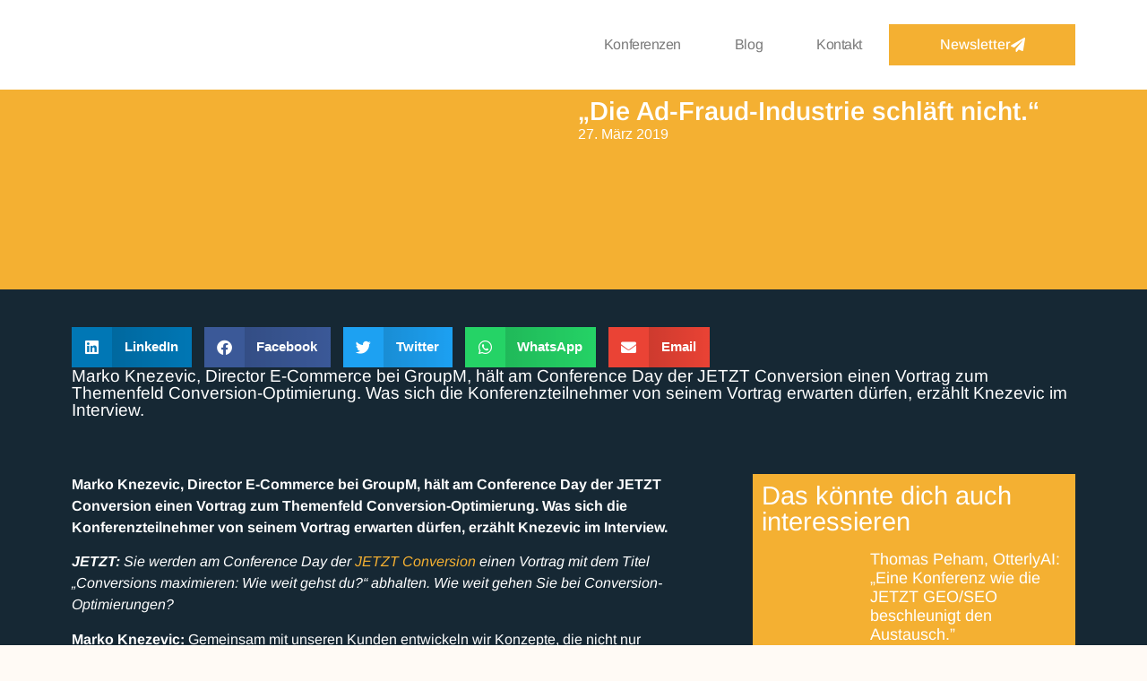

--- FILE ---
content_type: text/html; charset=UTF-8
request_url: https://jetzt-konferenz.at/die-ad-fraud-industrie-schlaeft-nicht/
body_size: 29953
content:
<!doctype html>
<html lang="de" prefix="og: https://ogp.me/ns#">
<head><meta charset="UTF-8"><script>if(navigator.userAgent.match(/MSIE|Internet Explorer/i)||navigator.userAgent.match(/Trident\/7\..*?rv:11/i)){var href=document.location.href;if(!href.match(/[?&]noclsop/)){if(href.indexOf("?")==-1){if(href.indexOf("#")==-1){document.location.href=href+"?noclsop=1"}else{document.location.href=href.replace("#","?noclsop=1#")}}else{if(href.indexOf("#")==-1){document.location.href=href+"&noclsop=1"}else{document.location.href=href.replace("#","&noclsop=1#")}}}}</script><script>(()=>{class RocketLazyLoadScripts{constructor(){this.v="1.2.5.1",this.triggerEvents=["keydown","mousedown","mousemove","touchmove","touchstart","touchend","wheel"],this.userEventHandler=this.t.bind(this),this.touchStartHandler=this.i.bind(this),this.touchMoveHandler=this.o.bind(this),this.touchEndHandler=this.h.bind(this),this.clickHandler=this.u.bind(this),this.interceptedClicks=[],this.interceptedClickListeners=[],this.l(this),window.addEventListener("pageshow",(t=>{this.persisted=t.persisted,this.everythingLoaded&&this.m()})),document.addEventListener("DOMContentLoaded",(()=>{this.p()})),this.delayedScripts={normal:[],async:[],defer:[]},this.trash=[],this.allJQueries=[]}k(t){document.hidden?t.t():(this.triggerEvents.forEach((e=>window.addEventListener(e,t.userEventHandler,{passive:!0}))),window.addEventListener("touchstart",t.touchStartHandler,{passive:!0}),window.addEventListener("mousedown",t.touchStartHandler),document.addEventListener("visibilitychange",t.userEventHandler))}_(){this.triggerEvents.forEach((t=>window.removeEventListener(t,this.userEventHandler,{passive:!0}))),document.removeEventListener("visibilitychange",this.userEventHandler)}i(t){"HTML"!==t.target.tagName&&(window.addEventListener("touchend",this.touchEndHandler),window.addEventListener("mouseup",this.touchEndHandler),window.addEventListener("touchmove",this.touchMoveHandler,{passive:!0}),window.addEventListener("mousemove",this.touchMoveHandler),t.target.addEventListener("click",this.clickHandler),this.L(t.target,!0),this.M(t.target,"onclick","rocket-onclick"),this.C())}o(t){window.removeEventListener("touchend",this.touchEndHandler),window.removeEventListener("mouseup",this.touchEndHandler),window.removeEventListener("touchmove",this.touchMoveHandler,{passive:!0}),window.removeEventListener("mousemove",this.touchMoveHandler),t.target.removeEventListener("click",this.clickHandler),this.L(t.target,!1),this.M(t.target,"rocket-onclick","onclick"),this.O()}h(){window.removeEventListener("touchend",this.touchEndHandler),window.removeEventListener("mouseup",this.touchEndHandler),window.removeEventListener("touchmove",this.touchMoveHandler,{passive:!0}),window.removeEventListener("mousemove",this.touchMoveHandler)}u(t){t.target.removeEventListener("click",this.clickHandler),this.L(t.target,!1),this.M(t.target,"rocket-onclick","onclick"),this.interceptedClicks.push(t),t.preventDefault(),t.stopPropagation(),t.stopImmediatePropagation(),this.O()}D(){window.removeEventListener("touchstart",this.touchStartHandler,{passive:!0}),window.removeEventListener("mousedown",this.touchStartHandler),this.interceptedClicks.forEach((t=>{t.target.dispatchEvent(new MouseEvent("click",{view:t.view,bubbles:!0,cancelable:!0}))}))}l(t){EventTarget.prototype.addEventListenerBase=EventTarget.prototype.addEventListener,EventTarget.prototype.addEventListener=function(e,i,o){"click"!==e||t.windowLoaded||i===t.clickHandler||t.interceptedClickListeners.push({target:this,func:i,options:o}),(this||window).addEventListenerBase(e,i,o)}}L(t,e){this.interceptedClickListeners.forEach((i=>{i.target===t&&(e?t.removeEventListener("click",i.func,i.options):t.addEventListener("click",i.func,i.options))})),t.parentNode!==document.documentElement&&this.L(t.parentNode,e)}S(){return new Promise((t=>{this.T?this.O=t:t()}))}C(){this.T=!0}O(){this.T=!1}M(t,e,i){t.hasAttribute&&t.hasAttribute(e)&&(event.target.setAttribute(i,event.target.getAttribute(e)),event.target.removeAttribute(e))}t(){this._(this),"loading"===document.readyState?document.addEventListener("DOMContentLoaded",this.R.bind(this)):this.R()}p(){let t=[];document.querySelectorAll("script[type=rocketlazyloadscript][data-rocket-src]").forEach((e=>{let i=e.getAttribute("data-rocket-src");if(i&&0!==i.indexOf("data:")){0===i.indexOf("//")&&(i=location.protocol+i);try{const o=new URL(i).origin;o!==location.origin&&t.push({src:o,crossOrigin:e.crossOrigin||"module"===e.getAttribute("data-rocket-type")})}catch(t){}}})),t=[...new Map(t.map((t=>[JSON.stringify(t),t]))).values()],this.j(t,"preconnect")}async R(){this.lastBreath=Date.now(),this.P(this),this.F(this),this.q(),this.A(),this.I(),await this.U(this.delayedScripts.normal),await this.U(this.delayedScripts.defer),await this.U(this.delayedScripts.async);try{await this.W(),await this.H(this),await this.J()}catch(t){console.error(t)}window.dispatchEvent(new Event("rocket-allScriptsLoaded")),this.everythingLoaded=!0,this.S().then((()=>{this.D()})),this.N()}A(){document.querySelectorAll("script[type=rocketlazyloadscript]").forEach((t=>{t.hasAttribute("data-rocket-src")?t.hasAttribute("async")&&!1!==t.async?this.delayedScripts.async.push(t):t.hasAttribute("defer")&&!1!==t.defer||"module"===t.getAttribute("data-rocket-type")?this.delayedScripts.defer.push(t):this.delayedScripts.normal.push(t):this.delayedScripts.normal.push(t)}))}async B(t){if(await this.G(),!0!==t.noModule||!("noModule"in HTMLScriptElement.prototype))return new Promise((e=>{let i;function o(){(i||t).setAttribute("data-rocket-status","executed"),e()}try{if(navigator.userAgent.indexOf("Firefox/")>0||""===navigator.vendor)i=document.createElement("script"),[...t.attributes].forEach((t=>{let e=t.nodeName;"type"!==e&&("data-rocket-type"===e&&(e="type"),"data-rocket-src"===e&&(e="src"),i.setAttribute(e,t.nodeValue))})),t.text&&(i.text=t.text),i.hasAttribute("src")?(i.addEventListener("load",o),i.addEventListener("error",(function(){i.setAttribute("data-rocket-status","failed"),e()})),setTimeout((()=>{i.isConnected||e()}),1)):(i.text=t.text,o()),t.parentNode.replaceChild(i,t);else{const i=t.getAttribute("data-rocket-type"),n=t.getAttribute("data-rocket-src");i?(t.type=i,t.removeAttribute("data-rocket-type")):t.removeAttribute("type"),t.addEventListener("load",o),t.addEventListener("error",(function(){t.setAttribute("data-rocket-status","failed"),e()})),n?(t.removeAttribute("data-rocket-src"),t.src=n):t.src="data:text/javascript;base64,"+window.btoa(unescape(encodeURIComponent(t.text)))}}catch(i){t.setAttribute("data-rocket-status","failed"),e()}}));t.setAttribute("data-rocket-status","skipped")}async U(t){const e=t.shift();return e&&e.isConnected?(await this.B(e),this.U(t)):Promise.resolve()}I(){this.j([...this.delayedScripts.normal,...this.delayedScripts.defer,...this.delayedScripts.async],"preload")}j(t,e){var i=document.createDocumentFragment();t.forEach((t=>{const o=t.getAttribute&&t.getAttribute("data-rocket-src")||t.src;if(o){const n=document.createElement("link");n.href=o,n.rel=e,"preconnect"!==e&&(n.as="script"),t.getAttribute&&"module"===t.getAttribute("data-rocket-type")&&(n.crossOrigin=!0),t.crossOrigin&&(n.crossOrigin=t.crossOrigin),t.integrity&&(n.integrity=t.integrity),i.appendChild(n),this.trash.push(n)}})),document.head.appendChild(i)}P(t){let e={};function i(i,o){return e[o].eventsToRewrite.indexOf(i)>=0&&!t.everythingLoaded?"rocket-"+i:i}function o(t,o){!function(t){e[t]||(e[t]={originalFunctions:{add:t.addEventListener,remove:t.removeEventListener},eventsToRewrite:[]},t.addEventListener=function(){arguments[0]=i(arguments[0],t),e[t].originalFunctions.add.apply(t,arguments)},t.removeEventListener=function(){arguments[0]=i(arguments[0],t),e[t].originalFunctions.remove.apply(t,arguments)})}(t),e[t].eventsToRewrite.push(o)}function n(e,i){let o=e[i];e[i]=null,Object.defineProperty(e,i,{get:()=>o||function(){},set(n){t.everythingLoaded?o=n:e["rocket"+i]=o=n}})}o(document,"DOMContentLoaded"),o(window,"DOMContentLoaded"),o(window,"load"),o(window,"pageshow"),o(document,"readystatechange"),n(document,"onreadystatechange"),n(window,"onload"),n(window,"onpageshow")}F(t){let e;function i(e){return t.everythingLoaded?e:e.split(" ").map((t=>"load"===t||0===t.indexOf("load.")?"rocket-jquery-load":t)).join(" ")}function o(o){if(o&&o.fn&&!t.allJQueries.includes(o)){o.fn.ready=o.fn.init.prototype.ready=function(e){return t.domReadyFired?e.bind(document)(o):document.addEventListener("rocket-DOMContentLoaded",(()=>e.bind(document)(o))),o([])};const e=o.fn.on;o.fn.on=o.fn.init.prototype.on=function(){return this[0]===window&&("string"==typeof arguments[0]||arguments[0]instanceof String?arguments[0]=i(arguments[0]):"object"==typeof arguments[0]&&Object.keys(arguments[0]).forEach((t=>{const e=arguments[0][t];delete arguments[0][t],arguments[0][i(t)]=e}))),e.apply(this,arguments),this},t.allJQueries.push(o)}e=o}o(window.jQuery),Object.defineProperty(window,"jQuery",{get:()=>e,set(t){o(t)}})}async H(t){const e=document.querySelector("script[data-webpack]");e&&(await async function(){return new Promise((t=>{e.addEventListener("load",t),e.addEventListener("error",t)}))}(),await t.K(),await t.H(t))}async W(){this.domReadyFired=!0,await this.G(),document.dispatchEvent(new Event("rocket-readystatechange")),await this.G(),document.rocketonreadystatechange&&document.rocketonreadystatechange(),await this.G(),document.dispatchEvent(new Event("rocket-DOMContentLoaded")),await this.G(),window.dispatchEvent(new Event("rocket-DOMContentLoaded"))}async J(){await this.G(),document.dispatchEvent(new Event("rocket-readystatechange")),await this.G(),document.rocketonreadystatechange&&document.rocketonreadystatechange(),await this.G(),window.dispatchEvent(new Event("rocket-load")),await this.G(),window.rocketonload&&window.rocketonload(),await this.G(),this.allJQueries.forEach((t=>t(window).trigger("rocket-jquery-load"))),await this.G();const t=new Event("rocket-pageshow");t.persisted=this.persisted,window.dispatchEvent(t),await this.G(),window.rocketonpageshow&&window.rocketonpageshow({persisted:this.persisted}),this.windowLoaded=!0}m(){document.onreadystatechange&&document.onreadystatechange(),window.onload&&window.onload(),window.onpageshow&&window.onpageshow({persisted:this.persisted})}q(){const t=new Map;document.write=document.writeln=function(e){const i=document.currentScript;i||console.error("WPRocket unable to document.write this: "+e);const o=document.createRange(),n=i.parentElement;let s=t.get(i);void 0===s&&(s=i.nextSibling,t.set(i,s));const c=document.createDocumentFragment();o.setStart(c,0),c.appendChild(o.createContextualFragment(e)),n.insertBefore(c,s)}}async G(){Date.now()-this.lastBreath>45&&(await this.K(),this.lastBreath=Date.now())}async K(){return document.hidden?new Promise((t=>setTimeout(t))):new Promise((t=>requestAnimationFrame(t)))}N(){this.trash.forEach((t=>t.remove()))}static run(){const t=new RocketLazyLoadScripts;t.k(t)}}RocketLazyLoadScripts.run()})();</script>
	
	<meta name="viewport" content="width=device-width, initial-scale=1">
	<link rel="profile" href="https://gmpg.org/xfn/11">
	
<!-- Suchmaschinen-Optimierung durch Rank Math PRO - https://rankmath.com/ -->
<title>&quot;Die Ad-Fraud-Industrie schläft nicht.&quot; - JETZT Konferenz</title>
<meta name="description" content="Marko Knezevic, Director E-Commerce bei GroupM, hält am Conference Day der JETZT Conversion einen Vortrag zum Themenfeld Conversion-Optimierung. Was sich die Konferenzteilnehmer von seinem Vortrag erwarten dürfen, erzählt Knezevic im Interview."/>
<meta name="robots" content="follow, index, max-snippet:-1, max-video-preview:-1, max-image-preview:large"/>
<link rel="canonical" href="https://jetzt-konferenz.at/die-ad-fraud-industrie-schlaeft-nicht/" />
<meta property="og:locale" content="de_DE" />
<meta property="og:type" content="article" />
<meta property="og:title" content="&quot;Die Ad-Fraud-Industrie schläft nicht.&quot; - JETZT Konferenz" />
<meta property="og:description" content="Marko Knezevic, Director E-Commerce bei GroupM, hält am Conference Day der JETZT Conversion einen Vortrag zum Themenfeld Conversion-Optimierung. Was sich die Konferenzteilnehmer von seinem Vortrag erwarten dürfen, erzählt Knezevic im Interview." />
<meta property="og:url" content="https://jetzt-konferenz.at/die-ad-fraud-industrie-schlaeft-nicht/" />
<meta property="og:site_name" content="JETZT Konferenz" />
<meta property="article:section" content="JETZT Conversion" />
<meta property="og:updated_time" content="2019-05-14T08:12:01+02:00" />
<meta property="og:image" content="https://jetzt-konferenz.at/wp-content/uploads/2019/04/groupm-knezevic-1140x400.jpg" />
<meta property="og:image:secure_url" content="https://jetzt-konferenz.at/wp-content/uploads/2019/04/groupm-knezevic-1140x400.jpg" />
<meta property="og:image:width" content="1140" />
<meta property="og:image:height" content="400" />
<meta property="og:image:alt" content="&#8222;Die Ad-Fraud-Industrie schläft nicht.&#8220;" />
<meta property="og:image:type" content="image/jpeg" />
<meta property="article:published_time" content="2019-03-27T15:21:44+01:00" />
<meta property="article:modified_time" content="2019-05-14T08:12:01+02:00" />
<meta name="twitter:card" content="summary_large_image" />
<meta name="twitter:title" content="&quot;Die Ad-Fraud-Industrie schläft nicht.&quot; - JETZT Konferenz" />
<meta name="twitter:description" content="Marko Knezevic, Director E-Commerce bei GroupM, hält am Conference Day der JETZT Conversion einen Vortrag zum Themenfeld Conversion-Optimierung. Was sich die Konferenzteilnehmer von seinem Vortrag erwarten dürfen, erzählt Knezevic im Interview." />
<meta name="twitter:image" content="https://jetzt-konferenz.at/wp-content/uploads/2019/04/groupm-knezevic-1140x400.jpg" />
<meta name="twitter:label1" content="Verfasst von" />
<meta name="twitter:data1" content="Gernot Kammerer" />
<meta name="twitter:label2" content="Lesedauer" />
<meta name="twitter:data2" content="2 Minuten" />
<script type="application/ld+json" class="rank-math-schema">{"@context":"https://schema.org","@graph":[{"@type":"Organization","@id":"https://jetzt-konferenz.at/#organization","name":"JETZT Konferenz","url":"https://jetzt-konferenz.at","sameAs":["https://www.linkedin.com/company/jetztkonferenz/"]},{"@type":"WebSite","@id":"https://jetzt-konferenz.at/#website","url":"https://jetzt-konferenz.at","name":"JETZT Konferenz","publisher":{"@id":"https://jetzt-konferenz.at/#organization"},"inLanguage":"de"},{"@type":"ImageObject","@id":"https://jetzt-konferenz.at/wp-content/uploads/2019/04/groupm-knezevic-1140x400.jpg","url":"https://jetzt-konferenz.at/wp-content/uploads/2019/04/groupm-knezevic-1140x400.jpg","width":"1140","height":"400","inLanguage":"de"},{"@type":"WebPage","@id":"https://jetzt-konferenz.at/die-ad-fraud-industrie-schlaeft-nicht/#webpage","url":"https://jetzt-konferenz.at/die-ad-fraud-industrie-schlaeft-nicht/","name":"&quot;Die Ad-Fraud-Industrie schl\u00e4ft nicht.&quot; - JETZT Konferenz","datePublished":"2019-03-27T15:21:44+01:00","dateModified":"2019-05-14T08:12:01+02:00","isPartOf":{"@id":"https://jetzt-konferenz.at/#website"},"primaryImageOfPage":{"@id":"https://jetzt-konferenz.at/wp-content/uploads/2019/04/groupm-knezevic-1140x400.jpg"},"inLanguage":"de"},{"@type":"Person","@id":"https://jetzt-konferenz.at/die-ad-fraud-industrie-schlaeft-nicht/#author","name":"Gernot Kammerer","image":{"@type":"ImageObject","@id":"https://secure.gravatar.com/avatar/a11e632f04687b785b1c1e9b03b7c8f9b31bf870193b40170e058deeb677f98f?s=96&amp;d=mm&amp;r=g","url":"https://secure.gravatar.com/avatar/a11e632f04687b785b1c1e9b03b7c8f9b31bf870193b40170e058deeb677f98f?s=96&amp;d=mm&amp;r=g","caption":"Gernot Kammerer","inLanguage":"de"},"sameAs":["https://momentum.wien/"],"worksFor":{"@id":"https://jetzt-konferenz.at/#organization"}},{"@type":"BlogPosting","headline":"&quot;Die Ad-Fraud-Industrie schl\u00e4ft nicht.&quot; - JETZT Konferenz","datePublished":"2019-03-27T15:21:44+01:00","dateModified":"2019-05-14T08:12:01+02:00","articleSection":"JETZT Conversion","author":{"@id":"https://jetzt-konferenz.at/die-ad-fraud-industrie-schlaeft-nicht/#author","name":"Gernot Kammerer"},"publisher":{"@id":"https://jetzt-konferenz.at/#organization"},"description":"Marko Knezevic, Director E-Commerce bei GroupM, h\u00e4lt am Conference Day der JETZT Conversion einen Vortrag zum Themenfeld Conversion-Optimierung. Was sich die Konferenzteilnehmer von seinem Vortrag erwarten d\u00fcrfen, erz\u00e4hlt Knezevic im Interview.","name":"&quot;Die Ad-Fraud-Industrie schl\u00e4ft nicht.&quot; - JETZT Konferenz","@id":"https://jetzt-konferenz.at/die-ad-fraud-industrie-schlaeft-nicht/#richSnippet","isPartOf":{"@id":"https://jetzt-konferenz.at/die-ad-fraud-industrie-schlaeft-nicht/#webpage"},"image":{"@id":"https://jetzt-konferenz.at/wp-content/uploads/2019/04/groupm-knezevic-1140x400.jpg"},"inLanguage":"de","mainEntityOfPage":{"@id":"https://jetzt-konferenz.at/die-ad-fraud-industrie-schlaeft-nicht/#webpage"}}]}</script>
<!-- /Rank Math WordPress SEO Plugin -->


<link rel="alternate" type="application/rss+xml" title="JETZT Konferenz &raquo; Feed" href="https://jetzt-konferenz.at/feed/" />
<link rel="alternate" title="oEmbed (JSON)" type="application/json+oembed" href="https://jetzt-konferenz.at/wp-json/oembed/1.0/embed?url=https%3A%2F%2Fjetzt-konferenz.at%2Fdie-ad-fraud-industrie-schlaeft-nicht%2F" />
<link rel="alternate" title="oEmbed (XML)" type="text/xml+oembed" href="https://jetzt-konferenz.at/wp-json/oembed/1.0/embed?url=https%3A%2F%2Fjetzt-konferenz.at%2Fdie-ad-fraud-industrie-schlaeft-nicht%2F&#038;format=xml" />
<style id='wp-img-auto-sizes-contain-inline-css'>
img:is([sizes=auto i],[sizes^="auto," i]){contain-intrinsic-size:3000px 1500px}
/*# sourceURL=wp-img-auto-sizes-contain-inline-css */
</style>
<link rel='stylesheet' id='wp-block-library-css' href='https://jetzt-konferenz.at/wp-includes/css/dist/block-library/style.min.css' media='all' />
<style id='global-styles-inline-css'>
:root{--wp--preset--aspect-ratio--square: 1;--wp--preset--aspect-ratio--4-3: 4/3;--wp--preset--aspect-ratio--3-4: 3/4;--wp--preset--aspect-ratio--3-2: 3/2;--wp--preset--aspect-ratio--2-3: 2/3;--wp--preset--aspect-ratio--16-9: 16/9;--wp--preset--aspect-ratio--9-16: 9/16;--wp--preset--color--black: #000000;--wp--preset--color--cyan-bluish-gray: #abb8c3;--wp--preset--color--white: #ffffff;--wp--preset--color--pale-pink: #f78da7;--wp--preset--color--vivid-red: #cf2e2e;--wp--preset--color--luminous-vivid-orange: #ff6900;--wp--preset--color--luminous-vivid-amber: #fcb900;--wp--preset--color--light-green-cyan: #7bdcb5;--wp--preset--color--vivid-green-cyan: #00d084;--wp--preset--color--pale-cyan-blue: #8ed1fc;--wp--preset--color--vivid-cyan-blue: #0693e3;--wp--preset--color--vivid-purple: #9b51e0;--wp--preset--gradient--vivid-cyan-blue-to-vivid-purple: linear-gradient(135deg,rgb(6,147,227) 0%,rgb(155,81,224) 100%);--wp--preset--gradient--light-green-cyan-to-vivid-green-cyan: linear-gradient(135deg,rgb(122,220,180) 0%,rgb(0,208,130) 100%);--wp--preset--gradient--luminous-vivid-amber-to-luminous-vivid-orange: linear-gradient(135deg,rgb(252,185,0) 0%,rgb(255,105,0) 100%);--wp--preset--gradient--luminous-vivid-orange-to-vivid-red: linear-gradient(135deg,rgb(255,105,0) 0%,rgb(207,46,46) 100%);--wp--preset--gradient--very-light-gray-to-cyan-bluish-gray: linear-gradient(135deg,rgb(238,238,238) 0%,rgb(169,184,195) 100%);--wp--preset--gradient--cool-to-warm-spectrum: linear-gradient(135deg,rgb(74,234,220) 0%,rgb(151,120,209) 20%,rgb(207,42,186) 40%,rgb(238,44,130) 60%,rgb(251,105,98) 80%,rgb(254,248,76) 100%);--wp--preset--gradient--blush-light-purple: linear-gradient(135deg,rgb(255,206,236) 0%,rgb(152,150,240) 100%);--wp--preset--gradient--blush-bordeaux: linear-gradient(135deg,rgb(254,205,165) 0%,rgb(254,45,45) 50%,rgb(107,0,62) 100%);--wp--preset--gradient--luminous-dusk: linear-gradient(135deg,rgb(255,203,112) 0%,rgb(199,81,192) 50%,rgb(65,88,208) 100%);--wp--preset--gradient--pale-ocean: linear-gradient(135deg,rgb(255,245,203) 0%,rgb(182,227,212) 50%,rgb(51,167,181) 100%);--wp--preset--gradient--electric-grass: linear-gradient(135deg,rgb(202,248,128) 0%,rgb(113,206,126) 100%);--wp--preset--gradient--midnight: linear-gradient(135deg,rgb(2,3,129) 0%,rgb(40,116,252) 100%);--wp--preset--font-size--small: 13px;--wp--preset--font-size--medium: 20px;--wp--preset--font-size--large: 36px;--wp--preset--font-size--x-large: 42px;--wp--preset--spacing--20: 0.44rem;--wp--preset--spacing--30: 0.67rem;--wp--preset--spacing--40: 1rem;--wp--preset--spacing--50: 1.5rem;--wp--preset--spacing--60: 2.25rem;--wp--preset--spacing--70: 3.38rem;--wp--preset--spacing--80: 5.06rem;--wp--preset--shadow--natural: 6px 6px 9px rgba(0, 0, 0, 0.2);--wp--preset--shadow--deep: 12px 12px 50px rgba(0, 0, 0, 0.4);--wp--preset--shadow--sharp: 6px 6px 0px rgba(0, 0, 0, 0.2);--wp--preset--shadow--outlined: 6px 6px 0px -3px rgb(255, 255, 255), 6px 6px rgb(0, 0, 0);--wp--preset--shadow--crisp: 6px 6px 0px rgb(0, 0, 0);}:root { --wp--style--global--content-size: 800px;--wp--style--global--wide-size: 1200px; }:where(body) { margin: 0; }.wp-site-blocks > .alignleft { float: left; margin-right: 2em; }.wp-site-blocks > .alignright { float: right; margin-left: 2em; }.wp-site-blocks > .aligncenter { justify-content: center; margin-left: auto; margin-right: auto; }:where(.wp-site-blocks) > * { margin-block-start: 24px; margin-block-end: 0; }:where(.wp-site-blocks) > :first-child { margin-block-start: 0; }:where(.wp-site-blocks) > :last-child { margin-block-end: 0; }:root { --wp--style--block-gap: 24px; }:root :where(.is-layout-flow) > :first-child{margin-block-start: 0;}:root :where(.is-layout-flow) > :last-child{margin-block-end: 0;}:root :where(.is-layout-flow) > *{margin-block-start: 24px;margin-block-end: 0;}:root :where(.is-layout-constrained) > :first-child{margin-block-start: 0;}:root :where(.is-layout-constrained) > :last-child{margin-block-end: 0;}:root :where(.is-layout-constrained) > *{margin-block-start: 24px;margin-block-end: 0;}:root :where(.is-layout-flex){gap: 24px;}:root :where(.is-layout-grid){gap: 24px;}.is-layout-flow > .alignleft{float: left;margin-inline-start: 0;margin-inline-end: 2em;}.is-layout-flow > .alignright{float: right;margin-inline-start: 2em;margin-inline-end: 0;}.is-layout-flow > .aligncenter{margin-left: auto !important;margin-right: auto !important;}.is-layout-constrained > .alignleft{float: left;margin-inline-start: 0;margin-inline-end: 2em;}.is-layout-constrained > .alignright{float: right;margin-inline-start: 2em;margin-inline-end: 0;}.is-layout-constrained > .aligncenter{margin-left: auto !important;margin-right: auto !important;}.is-layout-constrained > :where(:not(.alignleft):not(.alignright):not(.alignfull)){max-width: var(--wp--style--global--content-size);margin-left: auto !important;margin-right: auto !important;}.is-layout-constrained > .alignwide{max-width: var(--wp--style--global--wide-size);}body .is-layout-flex{display: flex;}.is-layout-flex{flex-wrap: wrap;align-items: center;}.is-layout-flex > :is(*, div){margin: 0;}body .is-layout-grid{display: grid;}.is-layout-grid > :is(*, div){margin: 0;}body{padding-top: 0px;padding-right: 0px;padding-bottom: 0px;padding-left: 0px;}a:where(:not(.wp-element-button)){text-decoration: underline;}:root :where(.wp-element-button, .wp-block-button__link){background-color: #32373c;border-width: 0;color: #fff;font-family: inherit;font-size: inherit;font-style: inherit;font-weight: inherit;letter-spacing: inherit;line-height: inherit;padding-top: calc(0.667em + 2px);padding-right: calc(1.333em + 2px);padding-bottom: calc(0.667em + 2px);padding-left: calc(1.333em + 2px);text-decoration: none;text-transform: inherit;}.has-black-color{color: var(--wp--preset--color--black) !important;}.has-cyan-bluish-gray-color{color: var(--wp--preset--color--cyan-bluish-gray) !important;}.has-white-color{color: var(--wp--preset--color--white) !important;}.has-pale-pink-color{color: var(--wp--preset--color--pale-pink) !important;}.has-vivid-red-color{color: var(--wp--preset--color--vivid-red) !important;}.has-luminous-vivid-orange-color{color: var(--wp--preset--color--luminous-vivid-orange) !important;}.has-luminous-vivid-amber-color{color: var(--wp--preset--color--luminous-vivid-amber) !important;}.has-light-green-cyan-color{color: var(--wp--preset--color--light-green-cyan) !important;}.has-vivid-green-cyan-color{color: var(--wp--preset--color--vivid-green-cyan) !important;}.has-pale-cyan-blue-color{color: var(--wp--preset--color--pale-cyan-blue) !important;}.has-vivid-cyan-blue-color{color: var(--wp--preset--color--vivid-cyan-blue) !important;}.has-vivid-purple-color{color: var(--wp--preset--color--vivid-purple) !important;}.has-black-background-color{background-color: var(--wp--preset--color--black) !important;}.has-cyan-bluish-gray-background-color{background-color: var(--wp--preset--color--cyan-bluish-gray) !important;}.has-white-background-color{background-color: var(--wp--preset--color--white) !important;}.has-pale-pink-background-color{background-color: var(--wp--preset--color--pale-pink) !important;}.has-vivid-red-background-color{background-color: var(--wp--preset--color--vivid-red) !important;}.has-luminous-vivid-orange-background-color{background-color: var(--wp--preset--color--luminous-vivid-orange) !important;}.has-luminous-vivid-amber-background-color{background-color: var(--wp--preset--color--luminous-vivid-amber) !important;}.has-light-green-cyan-background-color{background-color: var(--wp--preset--color--light-green-cyan) !important;}.has-vivid-green-cyan-background-color{background-color: var(--wp--preset--color--vivid-green-cyan) !important;}.has-pale-cyan-blue-background-color{background-color: var(--wp--preset--color--pale-cyan-blue) !important;}.has-vivid-cyan-blue-background-color{background-color: var(--wp--preset--color--vivid-cyan-blue) !important;}.has-vivid-purple-background-color{background-color: var(--wp--preset--color--vivid-purple) !important;}.has-black-border-color{border-color: var(--wp--preset--color--black) !important;}.has-cyan-bluish-gray-border-color{border-color: var(--wp--preset--color--cyan-bluish-gray) !important;}.has-white-border-color{border-color: var(--wp--preset--color--white) !important;}.has-pale-pink-border-color{border-color: var(--wp--preset--color--pale-pink) !important;}.has-vivid-red-border-color{border-color: var(--wp--preset--color--vivid-red) !important;}.has-luminous-vivid-orange-border-color{border-color: var(--wp--preset--color--luminous-vivid-orange) !important;}.has-luminous-vivid-amber-border-color{border-color: var(--wp--preset--color--luminous-vivid-amber) !important;}.has-light-green-cyan-border-color{border-color: var(--wp--preset--color--light-green-cyan) !important;}.has-vivid-green-cyan-border-color{border-color: var(--wp--preset--color--vivid-green-cyan) !important;}.has-pale-cyan-blue-border-color{border-color: var(--wp--preset--color--pale-cyan-blue) !important;}.has-vivid-cyan-blue-border-color{border-color: var(--wp--preset--color--vivid-cyan-blue) !important;}.has-vivid-purple-border-color{border-color: var(--wp--preset--color--vivid-purple) !important;}.has-vivid-cyan-blue-to-vivid-purple-gradient-background{background: var(--wp--preset--gradient--vivid-cyan-blue-to-vivid-purple) !important;}.has-light-green-cyan-to-vivid-green-cyan-gradient-background{background: var(--wp--preset--gradient--light-green-cyan-to-vivid-green-cyan) !important;}.has-luminous-vivid-amber-to-luminous-vivid-orange-gradient-background{background: var(--wp--preset--gradient--luminous-vivid-amber-to-luminous-vivid-orange) !important;}.has-luminous-vivid-orange-to-vivid-red-gradient-background{background: var(--wp--preset--gradient--luminous-vivid-orange-to-vivid-red) !important;}.has-very-light-gray-to-cyan-bluish-gray-gradient-background{background: var(--wp--preset--gradient--very-light-gray-to-cyan-bluish-gray) !important;}.has-cool-to-warm-spectrum-gradient-background{background: var(--wp--preset--gradient--cool-to-warm-spectrum) !important;}.has-blush-light-purple-gradient-background{background: var(--wp--preset--gradient--blush-light-purple) !important;}.has-blush-bordeaux-gradient-background{background: var(--wp--preset--gradient--blush-bordeaux) !important;}.has-luminous-dusk-gradient-background{background: var(--wp--preset--gradient--luminous-dusk) !important;}.has-pale-ocean-gradient-background{background: var(--wp--preset--gradient--pale-ocean) !important;}.has-electric-grass-gradient-background{background: var(--wp--preset--gradient--electric-grass) !important;}.has-midnight-gradient-background{background: var(--wp--preset--gradient--midnight) !important;}.has-small-font-size{font-size: var(--wp--preset--font-size--small) !important;}.has-medium-font-size{font-size: var(--wp--preset--font-size--medium) !important;}.has-large-font-size{font-size: var(--wp--preset--font-size--large) !important;}.has-x-large-font-size{font-size: var(--wp--preset--font-size--x-large) !important;}
:root :where(.wp-block-pullquote){font-size: 1.5em;line-height: 1.6;}
/*# sourceURL=global-styles-inline-css */
</style>
<link rel='stylesheet' id='cmplz-general-css' href='https://jetzt-konferenz.at/wp-content/plugins/complianz-gdpr-premium/assets/css/cookieblocker.min.css' media='all' />
<link data-minify="1" rel='stylesheet' id='eeb-css-frontend-css' href='https://jetzt-konferenz.at/wp-content/cache/min/1/wp-content/plugins/email-encoder-bundle/assets/css/style.css?ver=1768466193' media='all' />
<link data-minify="1" rel='stylesheet' id='hello-elementor-theme-style-css' href='https://jetzt-konferenz.at/wp-content/cache/min/1/wp-content/themes/hello-elementor/assets/css/theme.css?ver=1768466193' media='all' />
<link data-minify="1" rel='stylesheet' id='hello-elementor-child-style-css' href='https://jetzt-konferenz.at/wp-content/cache/min/1/wp-content/themes/hello-jetzt/style.css?ver=1768466193' media='all' />
<link data-minify="1" rel='stylesheet' id='hello-elementor-css' href='https://jetzt-konferenz.at/wp-content/cache/min/1/wp-content/themes/hello-elementor/assets/css/reset.css?ver=1768466193' media='all' />
<link data-minify="1" rel='stylesheet' id='hello-elementor-header-footer-css' href='https://jetzt-konferenz.at/wp-content/cache/min/1/wp-content/themes/hello-elementor/assets/css/header-footer.css?ver=1768466193' media='all' />
<link rel='stylesheet' id='elementor-frontend-css' href='https://jetzt-konferenz.at/wp-content/plugins/elementor/assets/css/frontend.min.css' media='all' />
<link rel='stylesheet' id='widget-image-css' href='https://jetzt-konferenz.at/wp-content/plugins/elementor/assets/css/widget-image.min.css' media='all' />
<link rel='stylesheet' id='widget-nav-menu-css' href='https://jetzt-konferenz.at/wp-content/plugins/elementor-pro/assets/css/widget-nav-menu.min.css' media='all' />
<link rel='stylesheet' id='e-animation-grow-css' href='https://jetzt-konferenz.at/wp-content/plugins/elementor/assets/lib/animations/styles/e-animation-grow.min.css' media='all' />
<link rel='stylesheet' id='widget-social-icons-css' href='https://jetzt-konferenz.at/wp-content/plugins/elementor/assets/css/widget-social-icons.min.css' media='all' />
<link rel='stylesheet' id='e-apple-webkit-css' href='https://jetzt-konferenz.at/wp-content/plugins/elementor/assets/css/conditionals/apple-webkit.min.css' media='all' />
<link rel='stylesheet' id='widget-heading-css' href='https://jetzt-konferenz.at/wp-content/plugins/elementor/assets/css/widget-heading.min.css' media='all' />
<link rel='stylesheet' id='widget-post-info-css' href='https://jetzt-konferenz.at/wp-content/plugins/elementor-pro/assets/css/widget-post-info.min.css' media='all' />
<link rel='stylesheet' id='widget-icon-list-css' href='https://jetzt-konferenz.at/wp-content/plugins/elementor/assets/css/widget-icon-list.min.css' media='all' />
<link rel='stylesheet' id='elementor-icons-shared-0-css' href='https://jetzt-konferenz.at/wp-content/plugins/elementor/assets/lib/font-awesome/css/fontawesome.min.css' media='all' />
<link data-minify="1" rel='stylesheet' id='elementor-icons-fa-regular-css' href='https://jetzt-konferenz.at/wp-content/cache/min/1/wp-content/plugins/elementor/assets/lib/font-awesome/css/regular.min.css?ver=1768466193' media='all' />
<link data-minify="1" rel='stylesheet' id='elementor-icons-fa-solid-css' href='https://jetzt-konferenz.at/wp-content/cache/min/1/wp-content/plugins/elementor/assets/lib/font-awesome/css/solid.min.css?ver=1768466193' media='all' />
<link rel='stylesheet' id='widget-share-buttons-css' href='https://jetzt-konferenz.at/wp-content/plugins/elementor-pro/assets/css/widget-share-buttons.min.css' media='all' />
<link data-minify="1" rel='stylesheet' id='elementor-icons-fa-brands-css' href='https://jetzt-konferenz.at/wp-content/cache/min/1/wp-content/plugins/elementor/assets/lib/font-awesome/css/brands.min.css?ver=1768466193' media='all' />
<link rel='stylesheet' id='widget-posts-css' href='https://jetzt-konferenz.at/wp-content/plugins/elementor-pro/assets/css/widget-posts.min.css' media='all' />
<link rel='stylesheet' id='e-sticky-css' href='https://jetzt-konferenz.at/wp-content/plugins/elementor-pro/assets/css/modules/sticky.min.css' media='all' />
<link data-minify="1" rel='stylesheet' id='elementor-icons-css' href='https://jetzt-konferenz.at/wp-content/cache/min/1/wp-content/plugins/elementor/assets/lib/eicons/css/elementor-icons.min.css?ver=1768466193' media='all' />
<link rel='stylesheet' id='elementor-post-5124-css' href='https://jetzt-konferenz.at/wp-content/uploads/elementor/css/post-5124.css' media='all' />
<link rel='stylesheet' id='elementor-post-5492-css' href='https://jetzt-konferenz.at/wp-content/uploads/elementor/css/post-5492.css' media='all' />
<link rel='stylesheet' id='elementor-post-5341-css' href='https://jetzt-konferenz.at/wp-content/uploads/elementor/css/post-5341.css' media='all' />
<link rel='stylesheet' id='elementor-post-7085-css' href='https://jetzt-konferenz.at/wp-content/uploads/elementor/css/post-7085.css' media='all' />
<link data-minify="1" rel='stylesheet' id='elementor-gf-local-arimo-css' href='https://jetzt-konferenz.at/wp-content/cache/min/1/wp-content/uploads/elementor/google-fonts/css/arimo.css?ver=1768466193' media='all' />
<script type="rocketlazyloadscript" data-rocket-src="https://jetzt-konferenz.at/wp-includes/js/jquery/jquery.min.js" id="jquery-core-js" defer></script>
<script type="rocketlazyloadscript" data-rocket-src="https://jetzt-konferenz.at/wp-includes/js/jquery/jquery-migrate.min.js" id="jquery-migrate-js" defer></script>
<script type="rocketlazyloadscript" data-minify="1" data-rocket-src="https://jetzt-konferenz.at/wp-content/cache/min/1/wp-content/plugins/email-encoder-bundle/assets/js/custom.js?ver=1766484011" id="eeb-js-frontend-js" defer></script>
<script type="rocketlazyloadscript" data-minify="1" data-rocket-src="https://jetzt-konferenz.at/wp-content/cache/min/1/wp-content/themes/hello-jetzt/script.js?ver=1764944953" id="hello-jetzt-js" defer></script>
			<style>.cmplz-hidden {
					display: none !important;
				}</style>			<style>
				.e-con.e-parent:nth-of-type(n+4):not(.e-lazyloaded):not(.e-no-lazyload),
				.e-con.e-parent:nth-of-type(n+4):not(.e-lazyloaded):not(.e-no-lazyload) * {
					background-image: none !important;
				}
				@media screen and (max-height: 1024px) {
					.e-con.e-parent:nth-of-type(n+3):not(.e-lazyloaded):not(.e-no-lazyload),
					.e-con.e-parent:nth-of-type(n+3):not(.e-lazyloaded):not(.e-no-lazyload) * {
						background-image: none !important;
					}
				}
				@media screen and (max-height: 640px) {
					.e-con.e-parent:nth-of-type(n+2):not(.e-lazyloaded):not(.e-no-lazyload),
					.e-con.e-parent:nth-of-type(n+2):not(.e-lazyloaded):not(.e-no-lazyload) * {
						background-image: none !important;
					}
				}
			</style>
			<link rel="icon" href="https://jetzt-konferenz.at/wp-content/uploads/2018/02/icon-square.jpg" sizes="32x32" />
<link rel="icon" href="https://jetzt-konferenz.at/wp-content/uploads/2018/02/icon-square.jpg" sizes="192x192" />
<link rel="apple-touch-icon" href="https://jetzt-konferenz.at/wp-content/uploads/2018/02/icon-square.jpg" />
<meta name="msapplication-TileImage" content="https://jetzt-konferenz.at/wp-content/uploads/2018/02/icon-square.jpg" />
<style>
	.multiblog-content a:hover {color: #f4af4d !important;}
	@media only screen and (max-width: 667px) {
 		article.multiblog-item {width: 100%; padding: 1em;}
	}
	@media only screen and (min-width: 668px) {
		article.multiblog-item {display: flex; align-items: center; border-bottom: solid; border-width: 1px; padding: 2% 0; border-color: #f4af4d;}
		.multiblog-img {width: 25%; float: left;}
		.multiblog-content {width: 75%; float: left; padding-left: 2.5%;}
	}
	.multiblog-navigation {text-align: center; margin: 2%; margin-top: 4% !important;}
	.multiblog-navigation a {padding: 2%; background: #f4af4d; color: #ffffff;}
 </style><noscript><style id="rocket-lazyload-nojs-css">.rll-youtube-player, [data-lazy-src]{display:none !important;}</style></noscript></head>
<body data-cmplz=1 class="wp-singular post-template-default single single-post postid-2965 single-format-standard wp-custom-logo wp-embed-responsive wp-theme-hello-elementor wp-child-theme-hello-jetzt hello-elementor-default elementor-default elementor-kit-5124 elementor-page-7085">


<a class="skip-link screen-reader-text" href="#content">Zum Inhalt springen</a>

		<header data-elementor-type="header" data-elementor-id="5492" class="elementor elementor-5492 elementor-location-header" data-elementor-post-type="elementor_library">
			<div class="elementor-element elementor-element-e8c7cf1 e-flex e-con-boxed e-con e-parent" data-id="e8c7cf1" data-element_type="container" data-settings="{&quot;background_background&quot;:&quot;classic&quot;}">
					<div class="e-con-inner">
		<div class="elementor-element elementor-element-9adeda3 e-con-full e-flex e-con e-child" data-id="9adeda3" data-element_type="container">
				<div class="elementor-element elementor-element-6a9bff9 elementor-widget elementor-widget-theme-site-logo elementor-widget-image" data-id="6a9bff9" data-element_type="widget" data-widget_type="theme-site-logo.default">
											<a href="https://jetzt-konferenz.at">
			<img width="140" height="80" src="data:image/svg+xml,%3Csvg%20xmlns='http://www.w3.org/2000/svg'%20viewBox='0%200%20140%2080'%3E%3C/svg%3E" class="attachment-full size-full wp-image-5403" alt="JETZT Konferenz" data-lazy-src="https://jetzt-konferenz.at/wp-content/uploads/2020/12/Logo-JETZT.svg" /><noscript><img width="140" height="80" src="https://jetzt-konferenz.at/wp-content/uploads/2020/12/Logo-JETZT.svg" class="attachment-full size-full wp-image-5403" alt="JETZT Konferenz" /></noscript>				</a>
											</div>
				</div>
		<div class="elementor-element elementor-element-016bd6e e-con-full e-flex e-con e-child" data-id="016bd6e" data-element_type="container">
				<div class="elementor-element elementor-element-6fce57e elementor-nav-menu--stretch elementor-nav-menu__text-align-center elementor-nav-menu__align-end elementor-nav-menu--dropdown-tablet elementor-nav-menu--toggle elementor-nav-menu--burger elementor-widget elementor-widget-nav-menu" data-id="6fce57e" data-element_type="widget" data-settings="{&quot;full_width&quot;:&quot;stretch&quot;,&quot;layout&quot;:&quot;horizontal&quot;,&quot;submenu_icon&quot;:{&quot;value&quot;:&quot;&lt;i class=\&quot;fas fa-caret-down\&quot; aria-hidden=\&quot;true\&quot;&gt;&lt;\/i&gt;&quot;,&quot;library&quot;:&quot;fa-solid&quot;},&quot;toggle&quot;:&quot;burger&quot;}" data-widget_type="nav-menu.default">
								<nav aria-label="Menü" class="elementor-nav-menu--main elementor-nav-menu__container elementor-nav-menu--layout-horizontal e--pointer-none">
				<ul id="menu-1-6fce57e" class="elementor-nav-menu"><li class="menu-item menu-item-type-custom menu-item-object-custom menu-item-has-children menu-item-505"><a class="elementor-item">Konferenzen</a>
<ul class="sub-menu elementor-nav-menu--dropdown">
	<li class="menu-item menu-item-type-custom menu-item-object-custom menu-item-7879"><a target="_blank" href="https://geo-seo.jetzt-konferenz.at/" title="JETZT GEO/SEO am 27. und 28 Jänner 2026" class="elementor-sub-item">JETZT GEO/SEO</a></li>
	<li class="menu-item menu-item-type-custom menu-item-object-custom menu-item-5812"><a target="_blank" href="https://summit.jetzt-konferenz.at" title="JETZT SUMMIT am 25. und 26. März 2026" class="elementor-sub-item">JETZT SUMMIT</a></li>
	<li class="menu-item menu-item-type-custom menu-item-object-custom menu-item-8390"><a target="_blank" href="https://social.jetzt-konferenz.at/" title="JETZT Social Media am 5. und 6. Mai 2026" class="elementor-sub-item">JETZT Social Media</a></li>
	<li class="menu-item menu-item-type-custom menu-item-object-custom menu-item-8391"><a target="_blank" href="https://datadriven.jetzt-konferenz.at/" title="JETZT Data Driven am 22. und 23. September 2026" class="elementor-sub-item">JETZT Data Driven</a></li>
	<li class="menu-item menu-item-type-custom menu-item-object-custom menu-item-8392"><a target="_blank" href="https://mediamix.jetzt-konferenz.at/" title="JETZT Media Mix am 10. und 11. November 2026" class="elementor-sub-item">JETZT Media Mix</a></li>
</ul>
</li>
<li class="menu-item menu-item-type-post_type menu-item-object-page menu-item-3740"><a href="https://jetzt-konferenz.at/blog/" class="elementor-item">Blog</a></li>
<li class="menu-item menu-item-type-post_type menu-item-object-page menu-item-1307"><a href="https://jetzt-konferenz.at/kontakt/" class="elementor-item">Kontakt</a></li>
</ul>			</nav>
					<div class="elementor-menu-toggle" role="button" tabindex="0" aria-label="Menü Umschalter" aria-expanded="false">
			<i aria-hidden="true" role="presentation" class="elementor-menu-toggle__icon--open eicon-menu-bar"></i><i aria-hidden="true" role="presentation" class="elementor-menu-toggle__icon--close eicon-close"></i>		</div>
					<nav class="elementor-nav-menu--dropdown elementor-nav-menu__container" aria-hidden="true">
				<ul id="menu-2-6fce57e" class="elementor-nav-menu"><li class="menu-item menu-item-type-custom menu-item-object-custom menu-item-has-children menu-item-505"><a class="elementor-item" tabindex="-1">Konferenzen</a>
<ul class="sub-menu elementor-nav-menu--dropdown">
	<li class="menu-item menu-item-type-custom menu-item-object-custom menu-item-7879"><a target="_blank" href="https://geo-seo.jetzt-konferenz.at/" title="JETZT GEO/SEO am 27. und 28 Jänner 2026" class="elementor-sub-item" tabindex="-1">JETZT GEO/SEO</a></li>
	<li class="menu-item menu-item-type-custom menu-item-object-custom menu-item-5812"><a target="_blank" href="https://summit.jetzt-konferenz.at" title="JETZT SUMMIT am 25. und 26. März 2026" class="elementor-sub-item" tabindex="-1">JETZT SUMMIT</a></li>
	<li class="menu-item menu-item-type-custom menu-item-object-custom menu-item-8390"><a target="_blank" href="https://social.jetzt-konferenz.at/" title="JETZT Social Media am 5. und 6. Mai 2026" class="elementor-sub-item" tabindex="-1">JETZT Social Media</a></li>
	<li class="menu-item menu-item-type-custom menu-item-object-custom menu-item-8391"><a target="_blank" href="https://datadriven.jetzt-konferenz.at/" title="JETZT Data Driven am 22. und 23. September 2026" class="elementor-sub-item" tabindex="-1">JETZT Data Driven</a></li>
	<li class="menu-item menu-item-type-custom menu-item-object-custom menu-item-8392"><a target="_blank" href="https://mediamix.jetzt-konferenz.at/" title="JETZT Media Mix am 10. und 11. November 2026" class="elementor-sub-item" tabindex="-1">JETZT Media Mix</a></li>
</ul>
</li>
<li class="menu-item menu-item-type-post_type menu-item-object-page menu-item-3740"><a href="https://jetzt-konferenz.at/blog/" class="elementor-item" tabindex="-1">Blog</a></li>
<li class="menu-item menu-item-type-post_type menu-item-object-page menu-item-1307"><a href="https://jetzt-konferenz.at/kontakt/" class="elementor-item" tabindex="-1">Kontakt</a></li>
</ul>			</nav>
						</div>
				</div>
		<div class="elementor-element elementor-element-737029d e-con-full elementor-hidden-mobile e-flex e-con e-child" data-id="737029d" data-element_type="container">
				<div class="elementor-element elementor-element-bb990ce elementor-align-justify elementor-tablet-align-justify elementor-widget elementor-widget-button" data-id="bb990ce" data-element_type="widget" data-widget_type="button.default">
										<a class="elementor-button elementor-button-link elementor-size-md elementor-animation-grow" href="https://jetzt-konferenz.at/newsletter/">
						<span class="elementor-button-content-wrapper">
						<span class="elementor-button-icon">
				<i aria-hidden="true" class="fas fa-paper-plane"></i>			</span>
									<span class="elementor-button-text">Newsletter</span>
					</span>
					</a>
								</div>
				</div>
					</div>
				</div>
				</header>
				<div data-elementor-type="single-post" data-elementor-id="7085" class="elementor elementor-7085 elementor-location-single post-2965 post type-post status-publish format-standard has-post-thumbnail hentry category-conversion" data-elementor-post-type="elementor_library">
			<div class="elementor-element elementor-element-3177ac6 e-con-full e-flex e-con e-parent" data-id="3177ac6" data-element_type="container" data-settings="{&quot;background_background&quot;:&quot;classic&quot;}">
		<div class="elementor-element elementor-element-6d4c171 e-con-full e-flex e-con e-child" data-id="6d4c171" data-element_type="container">
				<div class="elementor-element elementor-element-a5ce9ab elementor-widget elementor-widget-theme-post-featured-image elementor-widget-image" data-id="a5ce9ab" data-element_type="widget" data-widget_type="theme-post-featured-image.default">
															<img fetchpriority="high" width="1140" height="400" src="data:image/svg+xml,%3Csvg%20xmlns='http://www.w3.org/2000/svg'%20viewBox='0%200%201140%20400'%3E%3C/svg%3E" class="attachment-full size-full wp-image-3401" alt="" data-lazy-srcset="https://jetzt-konferenz.at/wp-content/uploads/2019/04/groupm-knezevic-1140x400.jpg 1140w, https://jetzt-konferenz.at/wp-content/uploads/2019/04/groupm-knezevic-1140x400-300x105.jpg 300w, https://jetzt-konferenz.at/wp-content/uploads/2019/04/groupm-knezevic-1140x400-1024x359.jpg 1024w, https://jetzt-konferenz.at/wp-content/uploads/2019/04/groupm-knezevic-1140x400-768x269.jpg 768w" data-lazy-sizes="(max-width: 1140px) 100vw, 1140px" data-lazy-src="https://jetzt-konferenz.at/wp-content/uploads/2019/04/groupm-knezevic-1140x400.jpg" /><noscript><img fetchpriority="high" width="1140" height="400" src="https://jetzt-konferenz.at/wp-content/uploads/2019/04/groupm-knezevic-1140x400.jpg" class="attachment-full size-full wp-image-3401" alt="" srcset="https://jetzt-konferenz.at/wp-content/uploads/2019/04/groupm-knezevic-1140x400.jpg 1140w, https://jetzt-konferenz.at/wp-content/uploads/2019/04/groupm-knezevic-1140x400-300x105.jpg 300w, https://jetzt-konferenz.at/wp-content/uploads/2019/04/groupm-knezevic-1140x400-1024x359.jpg 1024w, https://jetzt-konferenz.at/wp-content/uploads/2019/04/groupm-knezevic-1140x400-768x269.jpg 768w" sizes="(max-width: 1140px) 100vw, 1140px" /></noscript>															</div>
				</div>
		<div class="elementor-element elementor-element-1ff57b1 e-con-full e-flex e-con e-child" data-id="1ff57b1" data-element_type="container">
				<div class="elementor-element elementor-element-00a7f77 elementor-widget elementor-widget-theme-post-title elementor-page-title elementor-widget-heading" data-id="00a7f77" data-element_type="widget" data-widget_type="theme-post-title.default">
					<h1 class="elementor-heading-title elementor-size-large">&#8222;Die Ad-Fraud-Industrie schläft nicht.&#8220;</h1>				</div>
				<div class="elementor-element elementor-element-29a8ca6 elementor-widget elementor-widget-post-info" data-id="29a8ca6" data-element_type="widget" data-widget_type="post-info.default">
							<ul class="elementor-inline-items elementor-icon-list-items elementor-post-info">
								<li class="elementor-icon-list-item elementor-repeater-item-9093a23 elementor-inline-item" itemprop="datePublished">
													<span class="elementor-icon-list-text elementor-post-info__item elementor-post-info__item--type-date">
										<time>27. März 2019</time>					</span>
								</li>
				</ul>
						</div>
				</div>
				</div>
		<div class="elementor-element elementor-element-2658223 e-flex e-con-boxed e-con e-parent" data-id="2658223" data-element_type="container" data-settings="{&quot;background_background&quot;:&quot;classic&quot;}">
					<div class="e-con-inner">
		<div class="elementor-element elementor-element-b31284e e-con-full e-flex e-con e-child" data-id="b31284e" data-element_type="container">
				<div class="elementor-element elementor-element-d604928 elementor-grid-mobile-0 elementor-hidden-mobile elementor-share-buttons--view-icon-text elementor-share-buttons--skin-gradient elementor-share-buttons--shape-square elementor-grid-0 elementor-share-buttons--color-official elementor-widget elementor-widget-share-buttons" data-id="d604928" data-element_type="widget" data-widget_type="share-buttons.default">
							<div class="elementor-grid" role="list">
								<div class="elementor-grid-item" role="listitem">
						<div class="elementor-share-btn elementor-share-btn_linkedin" role="button" tabindex="0" aria-label="Teilen auf linkedin">
															<span class="elementor-share-btn__icon">
								<i class="fab fa-linkedin" aria-hidden="true"></i>							</span>
																						<div class="elementor-share-btn__text">
																			<span class="elementor-share-btn__title">
										LinkedIn									</span>
																	</div>
													</div>
					</div>
									<div class="elementor-grid-item" role="listitem">
						<div class="elementor-share-btn elementor-share-btn_facebook" role="button" tabindex="0" aria-label="Teilen auf facebook">
															<span class="elementor-share-btn__icon">
								<i class="fab fa-facebook" aria-hidden="true"></i>							</span>
																						<div class="elementor-share-btn__text">
																			<span class="elementor-share-btn__title">
										Facebook									</span>
																	</div>
													</div>
					</div>
									<div class="elementor-grid-item" role="listitem">
						<div class="elementor-share-btn elementor-share-btn_twitter" role="button" tabindex="0" aria-label="Teilen auf twitter">
															<span class="elementor-share-btn__icon">
								<i class="fab fa-twitter" aria-hidden="true"></i>							</span>
																						<div class="elementor-share-btn__text">
																			<span class="elementor-share-btn__title">
										Twitter									</span>
																	</div>
													</div>
					</div>
									<div class="elementor-grid-item" role="listitem">
						<div class="elementor-share-btn elementor-share-btn_whatsapp" role="button" tabindex="0" aria-label="Teilen auf whatsapp">
															<span class="elementor-share-btn__icon">
								<i class="fab fa-whatsapp" aria-hidden="true"></i>							</span>
																						<div class="elementor-share-btn__text">
																			<span class="elementor-share-btn__title">
										WhatsApp									</span>
																	</div>
													</div>
					</div>
									<div class="elementor-grid-item" role="listitem">
						<div class="elementor-share-btn elementor-share-btn_email" role="button" tabindex="0" aria-label="Teilen auf email">
															<span class="elementor-share-btn__icon">
								<i class="fas fa-envelope" aria-hidden="true"></i>							</span>
																						<div class="elementor-share-btn__text">
																			<span class="elementor-share-btn__title">
										Email									</span>
																	</div>
													</div>
					</div>
						</div>
						</div>
				<div class="elementor-element elementor-element-d727af6 elementor-widget elementor-widget-heading" data-id="d727af6" data-element_type="widget" data-widget_type="heading.default">
					<p class="elementor-heading-title elementor-size-medium">Marko Knezevic, Director E-Commerce bei GroupM, hält am Conference Day der JETZT Conversion einen Vortrag zum Themenfeld Conversion-Optimierung. Was sich die Konferenzteilnehmer von seinem Vortrag erwarten dürfen, erzählt Knezevic im Interview.</p>				</div>
				</div>
					</div>
				</div>
		<div class="elementor-element elementor-element-6b484ee e-flex e-con-boxed e-con e-parent" data-id="6b484ee" data-element_type="container" data-settings="{&quot;background_background&quot;:&quot;classic&quot;}">
					<div class="e-con-inner">
		<div class="elementor-element elementor-element-4821fae e-con-full e-flex e-con e-child" data-id="4821fae" data-element_type="container">
				<div class="elementor-element elementor-element-c343f1a elementor-widget elementor-widget-theme-post-content" data-id="c343f1a" data-element_type="widget" data-widget_type="theme-post-content.default">
					
<p><strong>Marko Knezevic, Director E-Commerce bei GroupM, hält am Conference Day der JETZT Conversion einen Vortrag zum Themenfeld Conversion-Optimierung. Was sich die Konferenzteilnehmer von seinem Vortrag erwarten dürfen, erzählt Knezevic im Interview.</strong></p>



<p><strong><em>JETZT:</em></strong> <em>Sie werden am Conference Day der <a href="https://jetzt-conversion-konferenz.at/" target="_blank" rel="noopener">JETZT Conversion</a>&nbsp;einen Vortrag mit dem Titel „Conversions maximieren: Wie weit gehst du?“ abhalten. Wie weit gehen Sie bei Conversion-Optimierungen?</em></p>



<p><strong>Marko Knezevic:</strong> Gemeinsam mit unseren Kunden entwickeln wir Konzepte, die nicht nur Industriestandards berücksichtigen, sondern noch einen Schritt darüber hinausgehen. Unsere Kunden schätzen bei der Conversion-Optimierung daher Qualität anstelle von Quantität.</p>



<p><strong><em>JETZT:</em></strong> <em>Welche Key-Insights werden die Konferenzteilnehmer aus Ihrem Vortrag mitnehmen können</em>? </p>



<p><strong>Marko Knezevic:</strong> Denkanstöße zum Thema Brand Safety und Conversion-Attribution. Es gilt genügend Vorarbeit in einen Conversion-Prozess zu investieren, um danach positive Ergebnisse generieren zu können. </p>



<p><strong><em>JETZT:</em></strong> <em>Welche drei effektiven Möglichkeiten gibt e,s um die Conversion-Rate im E-Commerce zu erhöhen?</em></p>



<p><strong>Marko Knezevic: </strong>Technische Adaptionen auf einer Website führen schnell zu einem verbesserten Usererlebnis, bzw. einer höheren Conversion-Rate. Gewöhnlich werden diese Adaptionen nur langsam umgesetzt, daher skaliert man oft den Media-Einkauf. Neben der Quantität, geht es bei großen Marken auch um die Qualität der Conversions. Daher gilt es zu beachten, einen erfahrenen Media Buyer zu wählen, den Fokus auf lokales Inventar zu legen und technische Drittdienstleister, z.B. im Bereich Viewability, zu implementieren. All diese Maßnahmen führen zu einem stetigen Anstieg an validen Conversions und verhindern Fehlplatzierungen.</p>



<p><em><strong>JETZT:</strong> Ist Brand Safety nach wie vor ein großes Thema oder hat sich in dieser Hinsicht, in den letzten Jahren einiges zum Guten gewendet?</em></p>



<p> <strong>Marko Knezevic: </strong>Fraud Detection ist ein relevantes Thema bei den großen internationalen Tech-Konzernen, jedoch schläft die Ad-Fraud-Industrie nicht. Im Gegenteil, es entstehen laufend neue Geschäftsfelder und dubiose Aktivitäten, die zum Teil Algorithmen der Tech-Konzerne für ihre Zwecke missbrauchen, so wie beispielsweise beim YouTube-Skandal im Februar 2019. </p>



<p><em><strong>JETZT:</strong> Was halten Sie generell von der Idee, eine monothematische Fachkonferenz zum Themenfeld Customer Journey und Conversion-Optimierung wie die JETZT Conversion zu lancieren?</em></p>



<p><strong>Marko Knezevic: </strong>Große Messen haben oft ein Überangebot und daher zu viele (nicht spezifische) Inputs, in zu kurzer Zeit. Klein und fein, so stelle ich mir eine Fachkonferenz eher vor!</p>



<p><strong>Marko Knezevic von der GroupM hält im Rahmen des Conference Day der Fachkonferenz JETZT Converison einen Vortrag. <a href="https://jetzt-conversion-konferenz.at/programm/" target="_blank" rel="noopener">Hier</a> geht’s zum Programm der JETZT Conversion und <a href="https://jetzt-conversion-konferenz.at/" target="_blank" rel="noopener">hier</a> können Sie Tickets für die JETZT Conversion erwerben.</strong></p>



<p></p>
				</div>
				</div>
		<div class="elementor-element elementor-element-5245b43 e-con-full e-flex e-con e-child" data-id="5245b43" data-element_type="container">
		<div class="elementor-element elementor-element-510753d e-con-full e-flex e-con e-child" data-id="510753d" data-element_type="container" data-settings="{&quot;background_background&quot;:&quot;classic&quot;,&quot;sticky&quot;:&quot;top&quot;,&quot;sticky_on&quot;:[&quot;desktop&quot;,&quot;tablet&quot;],&quot;sticky_offset&quot;:120,&quot;sticky_effects_offset&quot;:0,&quot;sticky_anchor_link_offset&quot;:0}">
				<div class="elementor-element elementor-element-e3408b8 elementor-widget elementor-widget-heading" data-id="e3408b8" data-element_type="widget" data-widget_type="heading.default">
					<h2 class="elementor-heading-title elementor-size-large">Das könnte dich auch interessieren</h2>				</div>
				<div class="elementor-element elementor-element-4efb9f3 elementor-grid-1 elementor-grid-tablet-1 elementor-posts--thumbnail-left elementor-grid-mobile-1 elementor-widget elementor-widget-posts" data-id="4efb9f3" data-element_type="widget" data-settings="{&quot;classic_row_gap&quot;:{&quot;unit&quot;:&quot;px&quot;,&quot;size&quot;:&quot;20&quot;,&quot;sizes&quot;:[]},&quot;classic_columns&quot;:&quot;1&quot;,&quot;classic_columns_tablet&quot;:&quot;1&quot;,&quot;classic_columns_mobile&quot;:&quot;1&quot;,&quot;classic_row_gap_tablet&quot;:{&quot;unit&quot;:&quot;px&quot;,&quot;size&quot;:&quot;&quot;,&quot;sizes&quot;:[]},&quot;classic_row_gap_mobile&quot;:{&quot;unit&quot;:&quot;px&quot;,&quot;size&quot;:&quot;&quot;,&quot;sizes&quot;:[]}}" data-widget_type="posts.classic">
				<div class="elementor-widget-container">
							<div class="elementor-posts-container elementor-posts elementor-posts--skin-classic elementor-grid" role="list">
				<article class="elementor-post elementor-grid-item post-8557 post type-post status-publish format-standard has-post-thumbnail hentry category-jetzt-geo-seo" role="listitem">
				<a class="elementor-post__thumbnail__link" href="https://jetzt-konferenz.at/thomas-peham-otterlyai-eine-konferenz-wie-die-jetzt-geo-seo-beschleunigt-den-austausch/" tabindex="-1" >
			<div class="elementor-post__thumbnail"><img width="300" height="169" src="data:image/svg+xml,%3Csvg%20xmlns='http://www.w3.org/2000/svg'%20viewBox='0%200%20300%20169'%3E%3C/svg%3E" class="attachment-medium size-medium wp-image-8558" alt="" data-lazy-src="https://jetzt-konferenz.at/wp-content/uploads/2026/01/Beitragsbild-IWA-2026-01-09T120429.889-300x169.jpg" /><noscript><img width="300" height="169" src="https://jetzt-konferenz.at/wp-content/uploads/2026/01/Beitragsbild-IWA-2026-01-09T120429.889-300x169.jpg" class="attachment-medium size-medium wp-image-8558" alt="" /></noscript></div>
		</a>
				<div class="elementor-post__text">
				<h3 class="elementor-post__title">
			<a href="https://jetzt-konferenz.at/thomas-peham-otterlyai-eine-konferenz-wie-die-jetzt-geo-seo-beschleunigt-den-austausch/" >
				Thomas Peham, OtterlyAI: „Eine Konferenz wie die JETZT GEO/SEO beschleunigt den Austausch.”			</a>
		</h3>
				</div>
				</article>
				<article class="elementor-post elementor-grid-item post-8554 post type-post status-publish format-standard has-post-thumbnail hentry category-jetzt-geo-seo" role="listitem">
				<a class="elementor-post__thumbnail__link" href="https://jetzt-konferenz.at/jetzt-geo-seo-jetzt-die-letzten-tickets-fuer-die-fachkonferenz-zum-thema-generative-engine-optimization-sichern/" tabindex="-1" >
			<div class="elementor-post__thumbnail"><img width="300" height="169" src="data:image/svg+xml,%3Csvg%20xmlns='http://www.w3.org/2000/svg'%20viewBox='0%200%20300%20169'%3E%3C/svg%3E" class="attachment-medium size-medium wp-image-8555" alt="" data-lazy-src="https://jetzt-konferenz.at/wp-content/uploads/2026/01/jetzt-geo_seo-4-300x169.jpg" /><noscript><img width="300" height="169" src="https://jetzt-konferenz.at/wp-content/uploads/2026/01/jetzt-geo_seo-4-300x169.jpg" class="attachment-medium size-medium wp-image-8555" alt="" /></noscript></div>
		</a>
				<div class="elementor-post__text">
				<h3 class="elementor-post__title">
			<a href="https://jetzt-konferenz.at/jetzt-geo-seo-jetzt-die-letzten-tickets-fuer-die-fachkonferenz-zum-thema-generative-engine-optimization-sichern/" >
				JETZT GEO/SEO: Jetzt die letzten Tickets für die Fachkonferenz zum Thema Generative Engine Optimization sichern!			</a>
		</h3>
				</div>
				</article>
				<article class="elementor-post elementor-grid-item post-8545 post type-post status-publish format-standard has-post-thumbnail hentry category-jetzt-geo-seo" role="listitem">
				<a class="elementor-post__thumbnail__link" href="https://jetzt-konferenz.at/thomas-urban-digitalisten-ki-plattformen-haben-zwei-wesentliche-neue-features-die-sie-von-der-klassischen-websuche-fundamental-unterscheiden/" tabindex="-1" >
			<div class="elementor-post__thumbnail"><img width="300" height="169" src="data:image/svg+xml,%3Csvg%20xmlns='http://www.w3.org/2000/svg'%20viewBox='0%200%20300%20169'%3E%3C/svg%3E" class="attachment-medium size-medium wp-image-8546" alt="Thomas Urban, CEO der Digitalisten" data-lazy-src="https://jetzt-konferenz.at/wp-content/uploads/2026/01/thomas-urban-300x169.jpg" /><noscript><img loading="lazy" width="300" height="169" src="https://jetzt-konferenz.at/wp-content/uploads/2026/01/thomas-urban-300x169.jpg" class="attachment-medium size-medium wp-image-8546" alt="Thomas Urban, CEO der Digitalisten" /></noscript></div>
		</a>
				<div class="elementor-post__text">
				<h3 class="elementor-post__title">
			<a href="https://jetzt-konferenz.at/thomas-urban-digitalisten-ki-plattformen-haben-zwei-wesentliche-neue-features-die-sie-von-der-klassischen-websuche-fundamental-unterscheiden/" >
				Thomas Urban, Digitalisten: &#8222;KI-Plattformen haben zwei wesentliche neue Features, die sie von der klassischen Websuche fundamental unterscheiden.&#8220;			</a>
		</h3>
				</div>
				</article>
				<article class="elementor-post elementor-grid-item post-8540 post type-post status-publish format-standard has-post-thumbnail hentry category-jetzt-geo-seo" role="listitem">
				<a class="elementor-post__thumbnail__link" href="https://jetzt-konferenz.at/marko-knezevic-wpp-media-ich-erwarte-dass-geo-seo-sich-klar-in-richtung-systemische-disziplin-entwickelt/" tabindex="-1" >
			<div class="elementor-post__thumbnail"><img width="300" height="169" src="data:image/svg+xml,%3Csvg%20xmlns='http://www.w3.org/2000/svg'%20viewBox='0%200%20300%20169'%3E%3C/svg%3E" class="attachment-medium size-medium wp-image-8541" alt="" data-lazy-src="https://jetzt-konferenz.at/wp-content/uploads/2025/12/Beitragsbild-IWA-2025-12-10T093703.194-300x169.jpg" /><noscript><img loading="lazy" width="300" height="169" src="https://jetzt-konferenz.at/wp-content/uploads/2025/12/Beitragsbild-IWA-2025-12-10T093703.194-300x169.jpg" class="attachment-medium size-medium wp-image-8541" alt="" /></noscript></div>
		</a>
				<div class="elementor-post__text">
				<h3 class="elementor-post__title">
			<a href="https://jetzt-konferenz.at/marko-knezevic-wpp-media-ich-erwarte-dass-geo-seo-sich-klar-in-richtung-systemische-disziplin-entwickelt/" >
				Marko Knezevic, WPP Media: „Ich erwarte, dass GEO/SEO sich klar in Richtung systemische Disziplin entwickelt.”			</a>
		</h3>
				</div>
				</article>
				</div>
		
						</div>
				</div>
				</div>
				</div>
					</div>
				</div>
		<div class="elementor-element elementor-element-32375d5 e-flex e-con-boxed e-con e-parent" data-id="32375d5" data-element_type="container" data-settings="{&quot;background_background&quot;:&quot;classic&quot;}">
					<div class="e-con-inner">
		<div class="elementor-element elementor-element-1a92640 e-con-full e-flex e-con e-child" data-id="1a92640" data-element_type="container">
				<div class="elementor-element elementor-element-d9f82de elementor-widget elementor-widget-heading" data-id="d9f82de" data-element_type="widget" data-widget_type="heading.default">
					<h2 class="elementor-heading-title elementor-size-default">Die nächsten JETZT Konferenzen</h2>				</div>
				<div class="elementor-element elementor-element-2b53a9d elementor-widget elementor-widget-template" data-id="2b53a9d" data-element_type="widget" data-widget_type="template.default">
				<div class="elementor-widget-container">
							<div class="elementor-template">
					<div data-elementor-type="section" data-elementor-id="7395" class="elementor elementor-7395 elementor-location-single" data-elementor-post-type="elementor_library">
			<div class="elementor-element elementor-element-50b959b e-grid e-con-boxed e-con e-parent" data-id="50b959b" data-element_type="container">
					<div class="e-con-inner">
		<div class="elementor-element elementor-element-69a8ba7 e-con-full e-flex e-con e-child" data-id="69a8ba7" data-element_type="container" data-settings="{&quot;background_background&quot;:&quot;classic&quot;}">
				<div class="elementor-element elementor-element-22f6b65 elementor-widget elementor-widget-heading" data-id="22f6b65" data-element_type="widget" data-widget_type="heading.default">
					<h3 class="elementor-heading-title elementor-size-default">JETZT GEO/SEO</h3>				</div>
				<div class="elementor-element elementor-element-8546759 elementor-icon-list--layout-traditional elementor-list-item-link-full_width elementor-widget elementor-widget-icon-list" data-id="8546759" data-element_type="widget" data-widget_type="icon-list.default">
							<ul class="elementor-icon-list-items">
							<li class="elementor-icon-list-item">
											<span class="elementor-icon-list-icon">
							<i aria-hidden="true" class="far fa-calendar-alt"></i>						</span>
										<span class="elementor-icon-list-text">27. und 28. Jänner 2026</span>
									</li>
								<li class="elementor-icon-list-item">
											<span class="elementor-icon-list-icon">
							<i aria-hidden="true" class="far fa-clock"></i>						</span>
										<span class="elementor-icon-list-text">09:00 bis 17:00 Uhr</span>
									</li>
								<li class="elementor-icon-list-item">
											<span class="elementor-icon-list-icon">
							<i aria-hidden="true" class="far fa-building"></i>						</span>
										<span class="elementor-icon-list-text">Saal der Labstelle Wien</span>
									</li>
						</ul>
						</div>
		<div class="elementor-element elementor-element-ae9fd3d e-grid e-con-full e-con e-child" data-id="ae9fd3d" data-element_type="container">
				<div class="elementor-element elementor-element-160ce8a elementor-align-justify elementor-widget elementor-widget-button" data-id="160ce8a" data-element_type="widget" data-widget_type="button.default">
										<a class="elementor-button elementor-button-link elementor-size-lg elementor-animation-shrink" href="https://geo-seo.jetzt-konferenz.at/" target="_blank">
						<span class="elementor-button-content-wrapper">
						<span class="elementor-button-icon">
				<i aria-hidden="true" class="fas fa-long-arrow-alt-right"></i>			</span>
									<span class="elementor-button-text">Webseite</span>
					</span>
					</a>
								</div>
				<div class="elementor-element elementor-element-817bb71 elementor-align-justify elementor-widget elementor-widget-button" data-id="817bb71" data-element_type="widget" data-widget_type="button.default">
										<a class="elementor-button elementor-button-link elementor-size-lg elementor-animation-shrink" href="https://www.eventbrite.at/e/jetzt-geoseo-2026-tickets-1779635049339?aff=jetztkonf" target="_blank">
						<span class="elementor-button-content-wrapper">
						<span class="elementor-button-icon">
				<i aria-hidden="true" class="fas fa-ticket-alt"></i>			</span>
									<span class="elementor-button-text">Ticketshop</span>
					</span>
					</a>
								</div>
				</div>
				</div>
		<div class="elementor-element elementor-element-5cd9c71 e-con-full e-flex e-con e-child" data-id="5cd9c71" data-element_type="container" data-settings="{&quot;background_background&quot;:&quot;classic&quot;}">
				<div class="elementor-element elementor-element-493cc61 elementor-widget elementor-widget-heading" data-id="493cc61" data-element_type="widget" data-widget_type="heading.default">
					<h3 class="elementor-heading-title elementor-size-default">JETZT SUMMIT</h3>				</div>
				<div class="elementor-element elementor-element-c9f66db elementor-icon-list--layout-traditional elementor-list-item-link-full_width elementor-widget elementor-widget-icon-list" data-id="c9f66db" data-element_type="widget" data-widget_type="icon-list.default">
							<ul class="elementor-icon-list-items">
							<li class="elementor-icon-list-item">
											<span class="elementor-icon-list-icon">
							<i aria-hidden="true" class="far fa-calendar-alt"></i>						</span>
										<span class="elementor-icon-list-text">25. und 26. März 2026</span>
									</li>
								<li class="elementor-icon-list-item">
											<span class="elementor-icon-list-icon">
							<i aria-hidden="true" class="far fa-clock"></i>						</span>
										<span class="elementor-icon-list-text">09:00 bis 17:00 Uhr</span>
									</li>
								<li class="elementor-icon-list-item">
											<span class="elementor-icon-list-icon">
							<i aria-hidden="true" class="far fa-building"></i>						</span>
										<span class="elementor-icon-list-text">Courtyard by Marriott Wien Prater/Messe</span>
									</li>
						</ul>
						</div>
		<div class="elementor-element elementor-element-e53fa6f e-grid e-con-full e-con e-child" data-id="e53fa6f" data-element_type="container">
				<div class="elementor-element elementor-element-2922a0d elementor-align-justify elementor-widget elementor-widget-button" data-id="2922a0d" data-element_type="widget" data-widget_type="button.default">
										<a class="elementor-button elementor-button-link elementor-size-lg elementor-animation-shrink" href="https://summit.jetzt-konferenz.at/" target="_blank">
						<span class="elementor-button-content-wrapper">
						<span class="elementor-button-icon">
				<i aria-hidden="true" class="fas fa-long-arrow-alt-right"></i>			</span>
									<span class="elementor-button-text">Webseite</span>
					</span>
					</a>
								</div>
				<div class="elementor-element elementor-element-f1eb8da elementor-align-justify elementor-widget elementor-widget-button" data-id="f1eb8da" data-element_type="widget" data-widget_type="button.default">
										<a class="elementor-button elementor-button-link elementor-size-lg elementor-animation-shrink" href="https://www.eventbrite.at/e/jetzt-summit-2026-tickets-1779556303809?aff=jetztkonf" target="_blank">
						<span class="elementor-button-content-wrapper">
						<span class="elementor-button-icon">
				<i aria-hidden="true" class="fas fa-ticket-alt"></i>			</span>
									<span class="elementor-button-text">Ticketshop</span>
					</span>
					</a>
								</div>
				</div>
				</div>
		<div class="elementor-element elementor-element-cc0f5c2 e-con-full e-flex e-con e-child" data-id="cc0f5c2" data-element_type="container" data-settings="{&quot;background_background&quot;:&quot;classic&quot;}">
				<div class="elementor-element elementor-element-9fc0592 elementor-widget elementor-widget-heading" data-id="9fc0592" data-element_type="widget" data-widget_type="heading.default">
					<h3 class="elementor-heading-title elementor-size-default">JETZT Social Media</h3>				</div>
				<div class="elementor-element elementor-element-e0b1896 elementor-icon-list--layout-traditional elementor-list-item-link-full_width elementor-widget elementor-widget-icon-list" data-id="e0b1896" data-element_type="widget" data-widget_type="icon-list.default">
							<ul class="elementor-icon-list-items">
							<li class="elementor-icon-list-item">
											<span class="elementor-icon-list-icon">
							<i aria-hidden="true" class="far fa-calendar-alt"></i>						</span>
										<span class="elementor-icon-list-text">5. und 6. Mai 2026</span>
									</li>
								<li class="elementor-icon-list-item">
											<span class="elementor-icon-list-icon">
							<i aria-hidden="true" class="far fa-clock"></i>						</span>
										<span class="elementor-icon-list-text">09:00 bis 17:00 Uhr</span>
									</li>
								<li class="elementor-icon-list-item">
											<span class="elementor-icon-list-icon">
							<i aria-hidden="true" class="far fa-building"></i>						</span>
										<span class="elementor-icon-list-text">Saal der Labstelle Wien</span>
									</li>
						</ul>
						</div>
		<div class="elementor-element elementor-element-e50b084 e-grid e-con-full e-con e-child" data-id="e50b084" data-element_type="container">
				<div class="elementor-element elementor-element-891e6a3 elementor-align-justify elementor-widget elementor-widget-button" data-id="891e6a3" data-element_type="widget" data-widget_type="button.default">
										<a class="elementor-button elementor-button-link elementor-size-lg elementor-animation-shrink" href="https://social.jetzt-konferenz.at/" target="_blank">
						<span class="elementor-button-content-wrapper">
						<span class="elementor-button-icon">
				<i aria-hidden="true" class="fas fa-long-arrow-alt-right"></i>			</span>
									<span class="elementor-button-text">Webseite</span>
					</span>
					</a>
								</div>
				<div class="elementor-element elementor-element-57c1e81 elementor-align-justify elementor-widget elementor-widget-button" data-id="57c1e81" data-element_type="widget" data-widget_type="button.default">
										<a class="elementor-button elementor-button-link elementor-size-lg elementor-animation-shrink" href="https://www.eventbrite.at/e/jetzt-social-media-2026-tickets-1780200450469?aff=jetztkonf" target="_blank">
						<span class="elementor-button-content-wrapper">
						<span class="elementor-button-icon">
				<i aria-hidden="true" class="fas fa-ticket-alt"></i>			</span>
									<span class="elementor-button-text">Ticketshop</span>
					</span>
					</a>
								</div>
				</div>
				</div>
		<div class="elementor-element elementor-element-8d90c59 e-con-full e-flex e-con e-child" data-id="8d90c59" data-element_type="container" data-settings="{&quot;background_background&quot;:&quot;classic&quot;}">
				<div class="elementor-element elementor-element-3f5fd92 elementor-widget elementor-widget-heading" data-id="3f5fd92" data-element_type="widget" data-widget_type="heading.default">
					<h3 class="elementor-heading-title elementor-size-default">JETZT Data Driven</h3>				</div>
				<div class="elementor-element elementor-element-444345e elementor-icon-list--layout-traditional elementor-list-item-link-full_width elementor-widget elementor-widget-icon-list" data-id="444345e" data-element_type="widget" data-widget_type="icon-list.default">
							<ul class="elementor-icon-list-items">
							<li class="elementor-icon-list-item">
											<span class="elementor-icon-list-icon">
							<i aria-hidden="true" class="far fa-calendar-alt"></i>						</span>
										<span class="elementor-icon-list-text">22. und 23. September 2026</span>
									</li>
								<li class="elementor-icon-list-item">
											<span class="elementor-icon-list-icon">
							<i aria-hidden="true" class="far fa-clock"></i>						</span>
										<span class="elementor-icon-list-text">09:00 bis 17:00 Uhr</span>
									</li>
								<li class="elementor-icon-list-item">
											<span class="elementor-icon-list-icon">
							<i aria-hidden="true" class="far fa-building"></i>						</span>
										<span class="elementor-icon-list-text">Saal der Labstelle Wien</span>
									</li>
						</ul>
						</div>
		<div class="elementor-element elementor-element-908c33f e-grid e-con-full e-con e-child" data-id="908c33f" data-element_type="container">
				<div class="elementor-element elementor-element-0b402a8 elementor-align-justify elementor-widget elementor-widget-button" data-id="0b402a8" data-element_type="widget" data-widget_type="button.default">
										<a class="elementor-button elementor-button-link elementor-size-lg elementor-animation-shrink" href="https://datadriven.jetzt-konferenz.at/" target="_blank">
						<span class="elementor-button-content-wrapper">
						<span class="elementor-button-icon">
				<i aria-hidden="true" class="fas fa-long-arrow-alt-right"></i>			</span>
									<span class="elementor-button-text">Webseite</span>
					</span>
					</a>
								</div>
				<div class="elementor-element elementor-element-3cdcc32 elementor-align-justify elementor-widget elementor-widget-button" data-id="3cdcc32" data-element_type="widget" data-widget_type="button.default">
										<a class="elementor-button elementor-button-link elementor-size-lg elementor-animation-shrink" href="https://www.eventbrite.at/e/jetzt-data-driven-2026-tickets-1780273498959?aff=jetztkonf" target="_blank">
						<span class="elementor-button-content-wrapper">
						<span class="elementor-button-icon">
				<i aria-hidden="true" class="fas fa-ticket-alt"></i>			</span>
									<span class="elementor-button-text">Ticketshop</span>
					</span>
					</a>
								</div>
				</div>
				</div>
		<div class="elementor-element elementor-element-e753286 e-con-full e-flex e-con e-child" data-id="e753286" data-element_type="container" data-settings="{&quot;background_background&quot;:&quot;classic&quot;}">
				<div class="elementor-element elementor-element-7358877 elementor-widget elementor-widget-heading" data-id="7358877" data-element_type="widget" data-widget_type="heading.default">
					<h3 class="elementor-heading-title elementor-size-default">JETZT Media Mix</h3>				</div>
				<div class="elementor-element elementor-element-0471372 elementor-icon-list--layout-traditional elementor-list-item-link-full_width elementor-widget elementor-widget-icon-list" data-id="0471372" data-element_type="widget" data-widget_type="icon-list.default">
							<ul class="elementor-icon-list-items">
							<li class="elementor-icon-list-item">
											<span class="elementor-icon-list-icon">
							<i aria-hidden="true" class="far fa-calendar-alt"></i>						</span>
										<span class="elementor-icon-list-text">10. und 11. November 2026</span>
									</li>
								<li class="elementor-icon-list-item">
											<span class="elementor-icon-list-icon">
							<i aria-hidden="true" class="far fa-clock"></i>						</span>
										<span class="elementor-icon-list-text">09:00 bis 17:00 Uhr</span>
									</li>
								<li class="elementor-icon-list-item">
											<span class="elementor-icon-list-icon">
							<i aria-hidden="true" class="far fa-building"></i>						</span>
										<span class="elementor-icon-list-text">Saal der Labstelle Wien</span>
									</li>
						</ul>
						</div>
		<div class="elementor-element elementor-element-0f77117 e-grid e-con-full e-con e-child" data-id="0f77117" data-element_type="container">
				<div class="elementor-element elementor-element-a2b5d2a elementor-align-justify elementor-widget elementor-widget-button" data-id="a2b5d2a" data-element_type="widget" data-widget_type="button.default">
										<a class="elementor-button elementor-button-link elementor-size-lg elementor-animation-shrink" href="https://mediamix.jetzt-konferenz.at/" target="_blank">
						<span class="elementor-button-content-wrapper">
						<span class="elementor-button-icon">
				<i aria-hidden="true" class="fas fa-long-arrow-alt-right"></i>			</span>
									<span class="elementor-button-text">Webseite</span>
					</span>
					</a>
								</div>
				<div class="elementor-element elementor-element-103d6e3 elementor-align-justify elementor-widget elementor-widget-button" data-id="103d6e3" data-element_type="widget" data-widget_type="button.default">
										<a class="elementor-button elementor-button-link elementor-size-lg elementor-animation-shrink" href="https://www.eventbrite.at/e/jetzt-media-mix-2026-tickets-1780423718269?aff=jetztkonf" target="_blank">
						<span class="elementor-button-content-wrapper">
						<span class="elementor-button-icon">
				<i aria-hidden="true" class="fas fa-ticket-alt"></i>			</span>
									<span class="elementor-button-text">Ticketshop</span>
					</span>
					</a>
								</div>
				</div>
				</div>
					</div>
				</div>
				</div>
				</div>
						</div>
				</div>
				</div>
					</div>
				</div>
				</div>
				<footer data-elementor-type="footer" data-elementor-id="5341" class="elementor elementor-5341 elementor-location-footer" data-elementor-post-type="elementor_library">
					<section class="elementor-section elementor-top-section elementor-element elementor-element-09cc096 elementor-section-boxed elementor-section-height-default elementor-section-height-default" data-id="09cc096" data-element_type="section" data-settings="{&quot;background_background&quot;:&quot;classic&quot;}">
						<div class="elementor-container elementor-column-gap-default">
					<div class="elementor-column elementor-col-100 elementor-top-column elementor-element elementor-element-5ec342a" data-id="5ec342a" data-element_type="column">
			<div class="elementor-widget-wrap elementor-element-populated">
						<div class="elementor-element elementor-element-7745a18 elementor-nav-menu__align-center elementor-nav-menu--dropdown-none elementor-widget elementor-widget-nav-menu" data-id="7745a18" data-element_type="widget" data-settings="{&quot;submenu_icon&quot;:{&quot;value&quot;:&quot;&lt;i class=\&quot;\&quot; aria-hidden=\&quot;true\&quot;&gt;&lt;\/i&gt;&quot;,&quot;library&quot;:&quot;&quot;},&quot;layout&quot;:&quot;horizontal&quot;}" data-widget_type="nav-menu.default">
								<nav aria-label="Menü" class="elementor-nav-menu--main elementor-nav-menu__container elementor-nav-menu--layout-horizontal e--pointer-none">
				<ul id="menu-1-7745a18" class="elementor-nav-menu"><li class="menu-item menu-item-type-post_type menu-item-object-page menu-item-1372"><a href="https://jetzt-konferenz.at/kontakt/" class="elementor-item">Kontakt</a></li>
<li class="menu-item menu-item-type-custom menu-item-object-custom menu-item-4077"><a href="https://momentum.wien/presse/jetzt-konferenz/" class="elementor-item">Presse</a></li>
<li class="menu-item menu-item-type-post_type menu-item-object-page menu-item-privacy-policy menu-item-6340"><a rel="privacy-policy" href="https://jetzt-konferenz.at/datenschutz/" class="elementor-item">Datenschutz</a></li>
<li class="menu-item menu-item-type-post_type menu-item-object-page menu-item-4960"><a href="https://jetzt-konferenz.at/datenschutz/cookie-richtlinie/" class="elementor-item">Cookie Richtlinie</a></li>
<li class="menu-item menu-item-type-custom menu-item-object-custom menu-item-8304"><a href="https://momentum.wien/legal-hub/konferenzen-teilnahmebedingungen/" class="elementor-item">Teilnahmebedingungen</a></li>
<li class="menu-item menu-item-type-custom menu-item-object-custom menu-item-8303"><a href="https://momentum.wien/legal-hub/konferenzen-agb/" class="elementor-item">AGB</a></li>
<li class="menu-item menu-item-type-post_type menu-item-object-page menu-item-612"><a href="https://jetzt-konferenz.at/impressum/" class="elementor-item">Impressum</a></li>
</ul>			</nav>
						<nav class="elementor-nav-menu--dropdown elementor-nav-menu__container" aria-hidden="true">
				<ul id="menu-2-7745a18" class="elementor-nav-menu"><li class="menu-item menu-item-type-post_type menu-item-object-page menu-item-1372"><a href="https://jetzt-konferenz.at/kontakt/" class="elementor-item" tabindex="-1">Kontakt</a></li>
<li class="menu-item menu-item-type-custom menu-item-object-custom menu-item-4077"><a href="https://momentum.wien/presse/jetzt-konferenz/" class="elementor-item" tabindex="-1">Presse</a></li>
<li class="menu-item menu-item-type-post_type menu-item-object-page menu-item-privacy-policy menu-item-6340"><a rel="privacy-policy" href="https://jetzt-konferenz.at/datenschutz/" class="elementor-item" tabindex="-1">Datenschutz</a></li>
<li class="menu-item menu-item-type-post_type menu-item-object-page menu-item-4960"><a href="https://jetzt-konferenz.at/datenschutz/cookie-richtlinie/" class="elementor-item" tabindex="-1">Cookie Richtlinie</a></li>
<li class="menu-item menu-item-type-custom menu-item-object-custom menu-item-8304"><a href="https://momentum.wien/legal-hub/konferenzen-teilnahmebedingungen/" class="elementor-item" tabindex="-1">Teilnahmebedingungen</a></li>
<li class="menu-item menu-item-type-custom menu-item-object-custom menu-item-8303"><a href="https://momentum.wien/legal-hub/konferenzen-agb/" class="elementor-item" tabindex="-1">AGB</a></li>
<li class="menu-item menu-item-type-post_type menu-item-object-page menu-item-612"><a href="https://jetzt-konferenz.at/impressum/" class="elementor-item" tabindex="-1">Impressum</a></li>
</ul>			</nav>
						</div>
				<section class="elementor-section elementor-inner-section elementor-element elementor-element-82f18db elementor-section-boxed elementor-section-height-default elementor-section-height-default" data-id="82f18db" data-element_type="section">
						<div class="elementor-container elementor-column-gap-default">
					<div class="elementor-column elementor-col-50 elementor-inner-column elementor-element elementor-element-7c5d1d1" data-id="7c5d1d1" data-element_type="column">
			<div class="elementor-widget-wrap elementor-element-populated">
						<div class="elementor-element elementor-element-b87b7f2 elementor-widget elementor-widget-image" data-id="b87b7f2" data-element_type="widget" data-widget_type="image.default">
																<a href="https://momentum.wien?utm_source=jetztkonferenz&#038;utm_medium=link&#038;utm_campaign=sitefooter" target="_blank">
							<img width="253" height="50" src="data:image/svg+xml,%3Csvg%20xmlns='http://www.w3.org/2000/svg'%20viewBox='0%200%20253%2050'%3E%3C/svg%3E" title="MOMENTUM Wien" alt="MOMENTUM Wien" data-lazy-src="https://jetzt-konferenz.at/wp-content/uploads/elementor/thumbs/momentum-light-or7abni9ssru6kxh0ab4g0oy82xua5jgg5wd529g5c.png" /><noscript><img width="253" height="50" src="https://jetzt-konferenz.at/wp-content/uploads/elementor/thumbs/momentum-light-or7abni9ssru6kxh0ab4g0oy82xua5jgg5wd529g5c.png" title="MOMENTUM Wien" alt="MOMENTUM Wien" loading="lazy" /></noscript>								</a>
															</div>
					</div>
		</div>
				<div class="elementor-column elementor-col-50 elementor-inner-column elementor-element elementor-element-084945e" data-id="084945e" data-element_type="column">
			<div class="elementor-widget-wrap elementor-element-populated">
						<div class="elementor-element elementor-element-56ff186 elementor-shape-square e-grid-align-right e-grid-align-mobile-center elementor-grid-0 elementor-widget elementor-widget-social-icons" data-id="56ff186" data-element_type="widget" data-widget_type="social-icons.default">
							<div class="elementor-social-icons-wrapper elementor-grid" role="list">
							<span class="elementor-grid-item" role="listitem">
					<a class="elementor-icon elementor-social-icon elementor-social-icon-linkedin-in elementor-repeater-item-c66d32f" href="https://www.linkedin.com/company/jetztkonferenz/" target="_blank">
						<span class="elementor-screen-only">Linkedin-in</span>
						<i aria-hidden="true" class="fab fa-linkedin-in"></i>					</a>
				</span>
							<span class="elementor-grid-item" role="listitem">
					<a class="elementor-icon elementor-social-icon elementor-social-icon-youtube elementor-repeater-item-3170690" href="https://www.youtube.com/channel/UCCXdKRhl8lSVauyQYLwy3rA" target="_blank">
						<span class="elementor-screen-only">Youtube</span>
						<i aria-hidden="true" class="fab fa-youtube"></i>					</a>
				</span>
							<span class="elementor-grid-item" role="listitem">
					<a class="elementor-icon elementor-social-icon elementor-social-icon-calendar-alt elementor-repeater-item-471ea9c" href="https://www.eventbrite.at/o/momentum-wien-29720065297" target="_blank">
						<span class="elementor-screen-only">Calendar-alt</span>
						<i aria-hidden="true" class="far fa-calendar-alt"></i>					</a>
				</span>
					</div>
						</div>
					</div>
		</div>
					</div>
		</section>
					</div>
		</div>
					</div>
		</section>
				</footer>
		
<script type="speculationrules">
{"prefetch":[{"source":"document","where":{"and":[{"href_matches":"/*"},{"not":{"href_matches":["/wp-*.php","/wp-admin/*","/wp-content/uploads/*","/wp-content/*","/wp-content/plugins/*","/wp-content/themes/hello-jetzt/*","/wp-content/themes/hello-elementor/*","/*\\?(.+)"]}},{"not":{"selector_matches":"a[rel~=\"nofollow\"]"}},{"not":{"selector_matches":".no-prefetch, .no-prefetch a"}}]},"eagerness":"conservative"}]}
</script>

<!-- Consent Management powered by Complianz | GDPR/CCPA Cookie Consent https://wordpress.org/plugins/complianz-gdpr -->
<div id="cmplz-cookiebanner-container"><div class="cmplz-cookiebanner cmplz-hidden banner-1 banner-zentrum optin cmplz-center cmplz-categories-type-view-preferences" aria-modal="true" data-nosnippet="true" role="dialog" aria-live="polite" aria-labelledby="cmplz-header-1-optin" aria-describedby="cmplz-message-1-optin">
	<div class="cmplz-header">
		<div class="cmplz-logo"></div>
		<div class="cmplz-title" id="cmplz-header-1-optin">Cookie-Zustimmung verwalten</div>
		<div class="cmplz-close" tabindex="0" role="button" aria-label="Dialog schliessen">
			<svg aria-hidden="true" focusable="false" data-prefix="fas" data-icon="times" class="svg-inline--fa fa-times fa-w-11" role="img" xmlns="http://www.w3.org/2000/svg" viewBox="0 0 352 512"><path fill="currentColor" d="M242.72 256l100.07-100.07c12.28-12.28 12.28-32.19 0-44.48l-22.24-22.24c-12.28-12.28-32.19-12.28-44.48 0L176 189.28 75.93 89.21c-12.28-12.28-32.19-12.28-44.48 0L9.21 111.45c-12.28 12.28-12.28 32.19 0 44.48L109.28 256 9.21 356.07c-12.28 12.28-12.28 32.19 0 44.48l22.24 22.24c12.28 12.28 32.2 12.28 44.48 0L176 322.72l100.07 100.07c12.28 12.28 32.2 12.28 44.48 0l22.24-22.24c12.28-12.28 12.28-32.19 0-44.48L242.72 256z"></path></svg>
		</div>
	</div>

	<div class="cmplz-divider cmplz-divider-header"></div>
	<div class="cmplz-body">
		<div class="cmplz-message" id="cmplz-message-1-optin">Um dir ein optimales Erlebnis zu bieten, verwenden wir Technologien wie Cookies, um Geräteinformationen zu speichern und/oder darauf zuzugreifen. Wenn du diesen Technologien zustimmst, können wir Daten wie das Surfverhalten oder eindeutige IDs auf dieser Website verarbeiten. Wenn du deine Zustimmung nicht erteilst oder zurückziehst, können bestimmte Merkmale und Funktionen beeinträchtigt werden.</div>
		<!-- categories start -->
		<div class="cmplz-categories">
			<details class="cmplz-category cmplz-functional" >
				<summary>
						<span class="cmplz-category-header">
							<span class="cmplz-category-title">Funktional</span>
							<span class='cmplz-always-active'>
								<span class="cmplz-banner-checkbox">
									<input type="checkbox"
										   id="cmplz-functional-optin"
										   data-category="cmplz_functional"
										   class="cmplz-consent-checkbox cmplz-functional"
										   size="40"
										   value="1"/>
									<label class="cmplz-label" for="cmplz-functional-optin"><span class="screen-reader-text">Funktional</span></label>
								</span>
								Immer aktiv							</span>
							<span class="cmplz-icon cmplz-open">
								<svg xmlns="http://www.w3.org/2000/svg" viewBox="0 0 448 512"  height="18" ><path d="M224 416c-8.188 0-16.38-3.125-22.62-9.375l-192-192c-12.5-12.5-12.5-32.75 0-45.25s32.75-12.5 45.25 0L224 338.8l169.4-169.4c12.5-12.5 32.75-12.5 45.25 0s12.5 32.75 0 45.25l-192 192C240.4 412.9 232.2 416 224 416z"/></svg>
							</span>
						</span>
				</summary>
				<div class="cmplz-description">
					<span class="cmplz-description-functional">Die technische Speicherung oder der Zugang ist unbedingt erforderlich für den rechtmäßigen Zweck, die Nutzung eines bestimmten Dienstes zu ermöglichen, der vom Teilnehmer oder Nutzer ausdrücklich gewünscht wird, oder für den alleinigen Zweck, die Übertragung einer Nachricht über ein elektronisches Kommunikationsnetz durchzuführen.</span>
				</div>
			</details>

			<details class="cmplz-category cmplz-preferences" >
				<summary>
						<span class="cmplz-category-header">
							<span class="cmplz-category-title">Vorlieben</span>
							<span class="cmplz-banner-checkbox">
								<input type="checkbox"
									   id="cmplz-preferences-optin"
									   data-category="cmplz_preferences"
									   class="cmplz-consent-checkbox cmplz-preferences"
									   size="40"
									   value="1"/>
								<label class="cmplz-label" for="cmplz-preferences-optin"><span class="screen-reader-text">Vorlieben</span></label>
							</span>
							<span class="cmplz-icon cmplz-open">
								<svg xmlns="http://www.w3.org/2000/svg" viewBox="0 0 448 512"  height="18" ><path d="M224 416c-8.188 0-16.38-3.125-22.62-9.375l-192-192c-12.5-12.5-12.5-32.75 0-45.25s32.75-12.5 45.25 0L224 338.8l169.4-169.4c12.5-12.5 32.75-12.5 45.25 0s12.5 32.75 0 45.25l-192 192C240.4 412.9 232.2 416 224 416z"/></svg>
							</span>
						</span>
				</summary>
				<div class="cmplz-description">
					<span class="cmplz-description-preferences">Die technische Speicherung oder der Zugriff ist für den rechtmäßigen Zweck der Speicherung von Präferenzen erforderlich, die nicht vom Abonnenten oder Benutzer angefordert wurden.</span>
				</div>
			</details>

			<details class="cmplz-category cmplz-statistics" >
				<summary>
						<span class="cmplz-category-header">
							<span class="cmplz-category-title">Statistiken</span>
							<span class="cmplz-banner-checkbox">
								<input type="checkbox"
									   id="cmplz-statistics-optin"
									   data-category="cmplz_statistics"
									   class="cmplz-consent-checkbox cmplz-statistics"
									   size="40"
									   value="1"/>
								<label class="cmplz-label" for="cmplz-statistics-optin"><span class="screen-reader-text">Statistiken</span></label>
							</span>
							<span class="cmplz-icon cmplz-open">
								<svg xmlns="http://www.w3.org/2000/svg" viewBox="0 0 448 512"  height="18" ><path d="M224 416c-8.188 0-16.38-3.125-22.62-9.375l-192-192c-12.5-12.5-12.5-32.75 0-45.25s32.75-12.5 45.25 0L224 338.8l169.4-169.4c12.5-12.5 32.75-12.5 45.25 0s12.5 32.75 0 45.25l-192 192C240.4 412.9 232.2 416 224 416z"/></svg>
							</span>
						</span>
				</summary>
				<div class="cmplz-description">
					<span class="cmplz-description-statistics">Die technische Speicherung oder der Zugriff, der ausschließlich zu statistischen Zwecken erfolgt.</span>
					<span class="cmplz-description-statistics-anonymous">Die technische Speicherung oder der Zugriff, der ausschließlich zu anonymen statistischen Zwecken verwendet wird. Ohne eine Vorladung, die freiwillige Zustimmung deines Internetdienstanbieters oder zusätzliche Aufzeichnungen von Dritten können die zu diesem Zweck gespeicherten oder abgerufenen Informationen allein in der Regel nicht dazu verwendet werden, dich zu identifizieren.</span>
				</div>
			</details>
			<details class="cmplz-category cmplz-marketing" >
				<summary>
						<span class="cmplz-category-header">
							<span class="cmplz-category-title">Marketing</span>
							<span class="cmplz-banner-checkbox">
								<input type="checkbox"
									   id="cmplz-marketing-optin"
									   data-category="cmplz_marketing"
									   class="cmplz-consent-checkbox cmplz-marketing"
									   size="40"
									   value="1"/>
								<label class="cmplz-label" for="cmplz-marketing-optin"><span class="screen-reader-text">Marketing</span></label>
							</span>
							<span class="cmplz-icon cmplz-open">
								<svg xmlns="http://www.w3.org/2000/svg" viewBox="0 0 448 512"  height="18" ><path d="M224 416c-8.188 0-16.38-3.125-22.62-9.375l-192-192c-12.5-12.5-12.5-32.75 0-45.25s32.75-12.5 45.25 0L224 338.8l169.4-169.4c12.5-12.5 32.75-12.5 45.25 0s12.5 32.75 0 45.25l-192 192C240.4 412.9 232.2 416 224 416z"/></svg>
							</span>
						</span>
				</summary>
				<div class="cmplz-description">
					<span class="cmplz-description-marketing">Die technische Speicherung oder der Zugriff ist erforderlich, um Nutzerprofile zu erstellen, um Werbung zu versenden oder um den Nutzer auf einer Website oder über mehrere Websites hinweg zu ähnlichen Marketingzwecken zu verfolgen.</span>
				</div>
			</details>
		</div><!-- categories end -->
			</div>

	<div class="cmplz-links cmplz-information">
		<ul>
			<li><a class="cmplz-link cmplz-manage-options cookie-statement" href="#" data-relative_url="#cmplz-manage-consent-container">Optionen verwalten</a></li>
			<li><a class="cmplz-link cmplz-manage-third-parties cookie-statement" href="#" data-relative_url="#cmplz-cookies-overview">Dienste verwalten</a></li>
			<li><a class="cmplz-link cmplz-manage-vendors tcf cookie-statement" href="#" data-relative_url="#cmplz-tcf-wrapper">Verwalten von {vendor_count}-Lieferanten</a></li>
			<li><a class="cmplz-link cmplz-external cmplz-read-more-purposes tcf" target="_blank" rel="noopener noreferrer nofollow" href="https://cookiedatabase.org/tcf/purposes/" aria-label="Read more about TCF purposes on Cookie Database">Lese mehr über diese Zwecke</a></li>
		</ul>
			</div>

	<div class="cmplz-divider cmplz-footer"></div>

	<div class="cmplz-buttons">
		<button class="cmplz-btn cmplz-accept">Akzeptieren</button>
		<button class="cmplz-btn cmplz-deny">Ablehnen</button>
		<button class="cmplz-btn cmplz-view-preferences">Einstellungen ansehen</button>
		<button class="cmplz-btn cmplz-save-preferences">Einstellungen speichern</button>
		<a class="cmplz-btn cmplz-manage-options tcf cookie-statement" href="#" data-relative_url="#cmplz-manage-consent-container">Einstellungen ansehen</a>
			</div>

	
	<div class="cmplz-documents cmplz-links">
		<ul>
			<li><a class="cmplz-link cookie-statement" href="#" data-relative_url="">{title}</a></li>
			<li><a class="cmplz-link privacy-statement" href="#" data-relative_url="">{title}</a></li>
			<li><a class="cmplz-link impressum" href="#" data-relative_url="">{title}</a></li>
		</ul>
			</div>
</div>
</div>
					<div id="cmplz-manage-consent" data-nosnippet="true"><button class="cmplz-btn cmplz-hidden cmplz-manage-consent manage-consent-1">Zustimmung verwalten</button>

</div>			<script type="rocketlazyloadscript">
				const lazyloadRunObserver = () => {
					const lazyloadBackgrounds = document.querySelectorAll( `.e-con.e-parent:not(.e-lazyloaded)` );
					const lazyloadBackgroundObserver = new IntersectionObserver( ( entries ) => {
						entries.forEach( ( entry ) => {
							if ( entry.isIntersecting ) {
								let lazyloadBackground = entry.target;
								if( lazyloadBackground ) {
									lazyloadBackground.classList.add( 'e-lazyloaded' );
								}
								lazyloadBackgroundObserver.unobserve( entry.target );
							}
						});
					}, { rootMargin: '200px 0px 200px 0px' } );
					lazyloadBackgrounds.forEach( ( lazyloadBackground ) => {
						lazyloadBackgroundObserver.observe( lazyloadBackground );
					} );
				};
				const events = [
					'DOMContentLoaded',
					'elementor/lazyload/observe',
				];
				events.forEach( ( event ) => {
					document.addEventListener( event, lazyloadRunObserver );
				} );
			</script>
			<link rel='stylesheet' id='elementor-post-7395-css' href='https://jetzt-konferenz.at/wp-content/uploads/elementor/css/post-7395.css' media='all' />
<link rel='stylesheet' id='e-animation-shrink-css' href='https://jetzt-konferenz.at/wp-content/plugins/elementor/assets/lib/animations/styles/e-animation-shrink.min.css' media='all' />
<script type="rocketlazyloadscript" id="rocket-browser-checker-js-after">
"use strict";var _createClass=function(){function defineProperties(target,props){for(var i=0;i<props.length;i++){var descriptor=props[i];descriptor.enumerable=descriptor.enumerable||!1,descriptor.configurable=!0,"value"in descriptor&&(descriptor.writable=!0),Object.defineProperty(target,descriptor.key,descriptor)}}return function(Constructor,protoProps,staticProps){return protoProps&&defineProperties(Constructor.prototype,protoProps),staticProps&&defineProperties(Constructor,staticProps),Constructor}}();function _classCallCheck(instance,Constructor){if(!(instance instanceof Constructor))throw new TypeError("Cannot call a class as a function")}var RocketBrowserCompatibilityChecker=function(){function RocketBrowserCompatibilityChecker(options){_classCallCheck(this,RocketBrowserCompatibilityChecker),this.passiveSupported=!1,this._checkPassiveOption(this),this.options=!!this.passiveSupported&&options}return _createClass(RocketBrowserCompatibilityChecker,[{key:"_checkPassiveOption",value:function(self){try{var options={get passive(){return!(self.passiveSupported=!0)}};window.addEventListener("test",null,options),window.removeEventListener("test",null,options)}catch(err){self.passiveSupported=!1}}},{key:"initRequestIdleCallback",value:function(){!1 in window&&(window.requestIdleCallback=function(cb){var start=Date.now();return setTimeout(function(){cb({didTimeout:!1,timeRemaining:function(){return Math.max(0,50-(Date.now()-start))}})},1)}),!1 in window&&(window.cancelIdleCallback=function(id){return clearTimeout(id)})}},{key:"isDataSaverModeOn",value:function(){return"connection"in navigator&&!0===navigator.connection.saveData}},{key:"supportsLinkPrefetch",value:function(){var elem=document.createElement("link");return elem.relList&&elem.relList.supports&&elem.relList.supports("prefetch")&&window.IntersectionObserver&&"isIntersecting"in IntersectionObserverEntry.prototype}},{key:"isSlowConnection",value:function(){return"connection"in navigator&&"effectiveType"in navigator.connection&&("2g"===navigator.connection.effectiveType||"slow-2g"===navigator.connection.effectiveType)}}]),RocketBrowserCompatibilityChecker}();
//# sourceURL=rocket-browser-checker-js-after
</script>
<script id="rocket-preload-links-js-extra">
var RocketPreloadLinksConfig = {"excludeUris":"/(?:.+/)?feed(?:/(?:.+/?)?)?$|/(?:.+/)?embed/|/(index.php/)?(.*)wp-json(/.*|$)|/refer/|/go/|/recommend/|/recommends/","usesTrailingSlash":"1","imageExt":"jpg|jpeg|gif|png|tiff|bmp|webp|avif|pdf|doc|docx|xls|xlsx|php","fileExt":"jpg|jpeg|gif|png|tiff|bmp|webp|avif|pdf|doc|docx|xls|xlsx|php|html|htm","siteUrl":"https://jetzt-konferenz.at","onHoverDelay":"100","rateThrottle":"3"};
//# sourceURL=rocket-preload-links-js-extra
</script>
<script type="rocketlazyloadscript" id="rocket-preload-links-js-after">
(function() {
"use strict";var r="function"==typeof Symbol&&"symbol"==typeof Symbol.iterator?function(e){return typeof e}:function(e){return e&&"function"==typeof Symbol&&e.constructor===Symbol&&e!==Symbol.prototype?"symbol":typeof e},e=function(){function i(e,t){for(var n=0;n<t.length;n++){var i=t[n];i.enumerable=i.enumerable||!1,i.configurable=!0,"value"in i&&(i.writable=!0),Object.defineProperty(e,i.key,i)}}return function(e,t,n){return t&&i(e.prototype,t),n&&i(e,n),e}}();function i(e,t){if(!(e instanceof t))throw new TypeError("Cannot call a class as a function")}var t=function(){function n(e,t){i(this,n),this.browser=e,this.config=t,this.options=this.browser.options,this.prefetched=new Set,this.eventTime=null,this.threshold=1111,this.numOnHover=0}return e(n,[{key:"init",value:function(){!this.browser.supportsLinkPrefetch()||this.browser.isDataSaverModeOn()||this.browser.isSlowConnection()||(this.regex={excludeUris:RegExp(this.config.excludeUris,"i"),images:RegExp(".("+this.config.imageExt+")$","i"),fileExt:RegExp(".("+this.config.fileExt+")$","i")},this._initListeners(this))}},{key:"_initListeners",value:function(e){-1<this.config.onHoverDelay&&document.addEventListener("mouseover",e.listener.bind(e),e.listenerOptions),document.addEventListener("mousedown",e.listener.bind(e),e.listenerOptions),document.addEventListener("touchstart",e.listener.bind(e),e.listenerOptions)}},{key:"listener",value:function(e){var t=e.target.closest("a"),n=this._prepareUrl(t);if(null!==n)switch(e.type){case"mousedown":case"touchstart":this._addPrefetchLink(n);break;case"mouseover":this._earlyPrefetch(t,n,"mouseout")}}},{key:"_earlyPrefetch",value:function(t,e,n){var i=this,r=setTimeout(function(){if(r=null,0===i.numOnHover)setTimeout(function(){return i.numOnHover=0},1e3);else if(i.numOnHover>i.config.rateThrottle)return;i.numOnHover++,i._addPrefetchLink(e)},this.config.onHoverDelay);t.addEventListener(n,function e(){t.removeEventListener(n,e,{passive:!0}),null!==r&&(clearTimeout(r),r=null)},{passive:!0})}},{key:"_addPrefetchLink",value:function(i){return this.prefetched.add(i.href),new Promise(function(e,t){var n=document.createElement("link");n.rel="prefetch",n.href=i.href,n.onload=e,n.onerror=t,document.head.appendChild(n)}).catch(function(){})}},{key:"_prepareUrl",value:function(e){if(null===e||"object"!==(void 0===e?"undefined":r(e))||!1 in e||-1===["http:","https:"].indexOf(e.protocol))return null;var t=e.href.substring(0,this.config.siteUrl.length),n=this._getPathname(e.href,t),i={original:e.href,protocol:e.protocol,origin:t,pathname:n,href:t+n};return this._isLinkOk(i)?i:null}},{key:"_getPathname",value:function(e,t){var n=t?e.substring(this.config.siteUrl.length):e;return n.startsWith("/")||(n="/"+n),this._shouldAddTrailingSlash(n)?n+"/":n}},{key:"_shouldAddTrailingSlash",value:function(e){return this.config.usesTrailingSlash&&!e.endsWith("/")&&!this.regex.fileExt.test(e)}},{key:"_isLinkOk",value:function(e){return null!==e&&"object"===(void 0===e?"undefined":r(e))&&(!this.prefetched.has(e.href)&&e.origin===this.config.siteUrl&&-1===e.href.indexOf("?")&&-1===e.href.indexOf("#")&&!this.regex.excludeUris.test(e.href)&&!this.regex.images.test(e.href))}}],[{key:"run",value:function(){"undefined"!=typeof RocketPreloadLinksConfig&&new n(new RocketBrowserCompatibilityChecker({capture:!0,passive:!0}),RocketPreloadLinksConfig).init()}}]),n}();t.run();
}());

//# sourceURL=rocket-preload-links-js-after
</script>
<script type="rocketlazyloadscript" data-rocket-src="https://jetzt-konferenz.at/wp-content/plugins/elementor/assets/js/webpack.runtime.min.js" id="elementor-webpack-runtime-js" defer></script>
<script type="rocketlazyloadscript" data-rocket-src="https://jetzt-konferenz.at/wp-content/plugins/elementor/assets/js/frontend-modules.min.js" id="elementor-frontend-modules-js" defer></script>
<script type="rocketlazyloadscript" data-rocket-src="https://jetzt-konferenz.at/wp-includes/js/jquery/ui/core.min.js" id="jquery-ui-core-js" defer></script>
<script type="rocketlazyloadscript" id="elementor-frontend-js-before">
var elementorFrontendConfig = {"environmentMode":{"edit":false,"wpPreview":false,"isScriptDebug":false},"i18n":{"shareOnFacebook":"Auf Facebook teilen","shareOnTwitter":"Auf Twitter teilen","pinIt":"Anheften","download":"Download","downloadImage":"Bild downloaden","fullscreen":"Vollbild","zoom":"Zoom","share":"Teilen","playVideo":"Video abspielen","previous":"Zur\u00fcck","next":"Weiter","close":"Schlie\u00dfen","a11yCarouselPrevSlideMessage":"Vorheriger Slide","a11yCarouselNextSlideMessage":"N\u00e4chster Slide","a11yCarouselFirstSlideMessage":"This is the first slide","a11yCarouselLastSlideMessage":"This is the last slide","a11yCarouselPaginationBulletMessage":"Go to slide"},"is_rtl":false,"breakpoints":{"xs":0,"sm":480,"md":768,"lg":1025,"xl":1440,"xxl":1600},"responsive":{"breakpoints":{"mobile":{"label":"Mobil Hochformat","value":767,"default_value":767,"direction":"max","is_enabled":true},"mobile_extra":{"label":"Mobil Querformat","value":880,"default_value":880,"direction":"max","is_enabled":false},"tablet":{"label":"Tablet Hochformat","value":1024,"default_value":1024,"direction":"max","is_enabled":true},"tablet_extra":{"label":"Tablet Querformat","value":1200,"default_value":1200,"direction":"max","is_enabled":false},"laptop":{"label":"Laptop","value":1366,"default_value":1366,"direction":"max","is_enabled":false},"widescreen":{"label":"Breitbild","value":2400,"default_value":2400,"direction":"min","is_enabled":false}},"hasCustomBreakpoints":false},"version":"3.34.1","is_static":false,"experimentalFeatures":{"additional_custom_breakpoints":true,"container":true,"e_optimized_markup":true,"theme_builder_v2":true,"nested-elements":true,"home_screen":true,"global_classes_should_enforce_capabilities":true,"e_variables":true,"cloud-library":true,"e_opt_in_v4_page":true,"e_interactions":true,"import-export-customization":true,"e_pro_variables":true},"urls":{"assets":"https:\/\/jetzt-konferenz.at\/wp-content\/plugins\/elementor\/assets\/","ajaxurl":"https:\/\/jetzt-konferenz.at\/wp-admin\/admin-ajax.php","uploadUrl":"https:\/\/jetzt-konferenz.at\/wp-content\/uploads"},"nonces":{"floatingButtonsClickTracking":"a5ecd2c6fb"},"swiperClass":"swiper","settings":{"page":[],"editorPreferences":[]},"kit":{"body_background_background":"classic","active_breakpoints":["viewport_mobile","viewport_tablet"],"global_image_lightbox":"yes","lightbox_enable_counter":"yes","lightbox_enable_fullscreen":"yes","lightbox_enable_zoom":"yes","lightbox_enable_share":"yes","lightbox_title_src":"title","lightbox_description_src":"description"},"post":{"id":2965,"title":"%22Die%20Ad-Fraud-Industrie%20schl%C3%A4ft%20nicht.%22%20-%20JETZT%20Konferenz","excerpt":"Marko Knezevic, Director E-Commerce bei GroupM, h\u00e4lt am Conference Day der JETZT Conversion einen Vortrag zum Themenfeld Conversion-Optimierung. Was sich die Konferenzteilnehmer von seinem Vortrag erwarten d\u00fcrfen, erz\u00e4hlt Knezevic im Interview.","featuredImage":"https:\/\/jetzt-konferenz.at\/wp-content\/uploads\/2019\/04\/groupm-knezevic-1140x400-1024x359.jpg"}};
//# sourceURL=elementor-frontend-js-before
</script>
<script type="rocketlazyloadscript" data-rocket-src="https://jetzt-konferenz.at/wp-content/plugins/elementor/assets/js/frontend.min.js" id="elementor-frontend-js" defer></script>
<script type="rocketlazyloadscript" data-rocket-src="https://jetzt-konferenz.at/wp-content/plugins/elementor-pro/assets/lib/smartmenus/jquery.smartmenus.min.js" id="smartmenus-js" defer></script>
<script type="rocketlazyloadscript" data-rocket-src="https://jetzt-konferenz.at/wp-includes/js/imagesloaded.min.js" id="imagesloaded-js" defer></script>
<script type="rocketlazyloadscript" data-rocket-src="https://jetzt-konferenz.at/wp-content/plugins/elementor-pro/assets/lib/sticky/jquery.sticky.min.js" id="e-sticky-js" defer></script>
<script id="cmplz-cookiebanner-js-extra">
var complianz = {"prefix":"cmplz_rt_","user_banner_id":"1","set_cookies":[],"block_ajax_content":"0","banner_version":"102","version":"7.5.6.1","store_consent":"","do_not_track_enabled":"","consenttype":"optin","region":"eu","geoip":"1","dismiss_timeout":"","disable_cookiebanner":"","soft_cookiewall":"1","dismiss_on_scroll":"","cookie_expiry":"365","url":"https://jetzt-konferenz.at/wp-json/complianz/v1/","locale":"lang=de&locale=de_DE","set_cookies_on_root":"0","cookie_domain":"jetzt-konferenz.at","current_policy_id":"23","cookie_path":"/","categories":{"statistics":"Statistiken","marketing":"Marketing"},"tcf_active":"","placeholdertext":"Hier klicken, um alle Cookies zu akzeptieren und diesen Inhalt zu aktivieren","css_file":"https://jetzt-konferenz.at/wp-content/uploads/complianz/css/banner-{banner_id}-{type}.css?v=102","page_links":{"eu":{"cookie-statement":{"title":"Cookie Richtlinie","url":"https://jetzt-konferenz.at/datenschutz/cookie-richtlinie/"},"privacy-statement":{"title":"Cookie Richtlinie","url":"https://jetzt-konferenz.at/datenschutz/cookie-richtlinie/"},"impressum":{"title":"Impressum","url":"https://jetzt-konferenz.at/impressum/"}},"us":{"impressum":{"title":"Impressum","url":"https://jetzt-konferenz.at/impressum/"}},"uk":{"impressum":{"title":"Impressum","url":"https://jetzt-konferenz.at/impressum/"}},"ca":{"impressum":{"title":"Impressum","url":"https://jetzt-konferenz.at/impressum/"}},"au":{"impressum":{"title":"Impressum","url":"https://jetzt-konferenz.at/impressum/"}},"za":{"impressum":{"title":"Impressum","url":"https://jetzt-konferenz.at/impressum/"}},"br":{"impressum":{"title":"Impressum","url":"https://jetzt-konferenz.at/impressum/"}}},"tm_categories":"1","forceEnableStats":"","preview":"","clean_cookies":"","aria_label":"Hier klicken, um alle Cookies zu akzeptieren und diesen Inhalt zu aktivieren"};
//# sourceURL=cmplz-cookiebanner-js-extra
</script>
<script type="rocketlazyloadscript" defer data-rocket-src="https://jetzt-konferenz.at/wp-content/plugins/complianz-gdpr-premium/cookiebanner/js/complianz.min.js" id="cmplz-cookiebanner-js"></script>
<script type="rocketlazyloadscript" id="cmplz-cookiebanner-js-after">window.addEventListener('DOMContentLoaded', function() {
		if ('undefined' != typeof window.jQuery) {
			jQuery(document).ready(function ($) {
				$(document).on('elementor/popup/show', () => {
					let rev_cats = cmplz_categories.reverse();
					for (let key in rev_cats) {
						if (rev_cats.hasOwnProperty(key)) {
							let category = cmplz_categories[key];
							if (cmplz_has_consent(category)) {
								document.querySelectorAll('[data-category="' + category + '"]').forEach(obj => {
									cmplz_remove_placeholder(obj);
								});
							}
						}
					}

					let services = cmplz_get_services_on_page();
					for (let key in services) {
						if (services.hasOwnProperty(key)) {
							let service = services[key].service;
							let category = services[key].category;
							if (cmplz_has_service_consent(service, category)) {
								document.querySelectorAll('[data-service="' + service + '"]').forEach(obj => {
									cmplz_remove_placeholder(obj);
								});
							}
						}
					}
				});
			});
		}
    
    
		
			document.addEventListener("cmplz_enable_category", function(consentData) {
				var category = consentData.detail.category;
				var services = consentData.detail.services;
				var blockedContentContainers = [];
				let selectorVideo = '.cmplz-elementor-widget-video-playlist[data-category="'+category+'"],.elementor-widget-video[data-category="'+category+'"]';
				let selectorGeneric = '[data-cmplz-elementor-href][data-category="'+category+'"]';
				for (var skey in services) {
					if (services.hasOwnProperty(skey)) {
						let service = skey;
						selectorVideo +=',.cmplz-elementor-widget-video-playlist[data-service="'+service+'"],.elementor-widget-video[data-service="'+service+'"]';
						selectorGeneric +=',[data-cmplz-elementor-href][data-service="'+service+'"]';
					}
				}
				document.querySelectorAll(selectorVideo).forEach(obj => {
					let elementService = obj.getAttribute('data-service');
					if ( cmplz_is_service_denied(elementService) ) {
						return;
					}
					if (obj.classList.contains('cmplz-elementor-activated')) return;
					obj.classList.add('cmplz-elementor-activated');

					if ( obj.hasAttribute('data-cmplz_elementor_widget_type') ){
						let attr = obj.getAttribute('data-cmplz_elementor_widget_type');
						obj.classList.removeAttribute('data-cmplz_elementor_widget_type');
						obj.classList.setAttribute('data-widget_type', attr);
					}
					if (obj.classList.contains('cmplz-elementor-widget-video-playlist')) {
						obj.classList.remove('cmplz-elementor-widget-video-playlist');
						obj.classList.add('elementor-widget-video-playlist');
					}
					obj.setAttribute('data-settings', obj.getAttribute('data-cmplz-elementor-settings'));
					blockedContentContainers.push(obj);
				});

				document.querySelectorAll(selectorGeneric).forEach(obj => {
					let elementService = obj.getAttribute('data-service');
					if ( cmplz_is_service_denied(elementService) ) {
						return;
					}
					if (obj.classList.contains('cmplz-elementor-activated')) return;

					if (obj.classList.contains('cmplz-fb-video')) {
						obj.classList.remove('cmplz-fb-video');
						obj.classList.add('fb-video');
					}

					obj.classList.add('cmplz-elementor-activated');
					obj.setAttribute('data-href', obj.getAttribute('data-cmplz-elementor-href'));
					blockedContentContainers.push(obj.closest('.elementor-widget'));
				});

				/**
				 * Trigger the widgets in Elementor
				 */
				for (var key in blockedContentContainers) {
					if (blockedContentContainers.hasOwnProperty(key) && blockedContentContainers[key] !== undefined) {
						let blockedContentContainer = blockedContentContainers[key];
						if (elementorFrontend.elementsHandler) {
							elementorFrontend.elementsHandler.runReadyTrigger(blockedContentContainer)
						}
						var cssIndex = blockedContentContainer.getAttribute('data-placeholder_class_index');
						blockedContentContainer.classList.remove('cmplz-blocked-content-container');
						blockedContentContainer.classList.remove('cmplz-placeholder-' + cssIndex);
					}
				}

			});
		
		
//# sourceURL=cmplz-cookiebanner-js-after
});</script>
<script type="rocketlazyloadscript" data-rocket-src="https://jetzt-konferenz.at/wp-content/plugins/elementor-pro/assets/js/webpack-pro.runtime.min.js" id="elementor-pro-webpack-runtime-js" defer></script>
<script type="rocketlazyloadscript" data-rocket-src="https://jetzt-konferenz.at/wp-includes/js/dist/hooks.min.js" id="wp-hooks-js"></script>
<script type="rocketlazyloadscript" data-rocket-src="https://jetzt-konferenz.at/wp-includes/js/dist/i18n.min.js" id="wp-i18n-js"></script>
<script type="rocketlazyloadscript" id="wp-i18n-js-after">
wp.i18n.setLocaleData( { 'text direction\u0004ltr': [ 'ltr' ] } );
//# sourceURL=wp-i18n-js-after
</script>
<script type="rocketlazyloadscript" id="elementor-pro-frontend-js-before">
var ElementorProFrontendConfig = {"ajaxurl":"https:\/\/jetzt-konferenz.at\/wp-admin\/admin-ajax.php","nonce":"b0015be699","urls":{"assets":"https:\/\/jetzt-konferenz.at\/wp-content\/plugins\/elementor-pro\/assets\/","rest":"https:\/\/jetzt-konferenz.at\/wp-json\/"},"settings":{"lazy_load_background_images":true},"popup":{"hasPopUps":false},"shareButtonsNetworks":{"facebook":{"title":"Facebook","has_counter":true},"twitter":{"title":"Twitter"},"linkedin":{"title":"LinkedIn","has_counter":true},"pinterest":{"title":"Pinterest","has_counter":true},"reddit":{"title":"Reddit","has_counter":true},"vk":{"title":"VK","has_counter":true},"odnoklassniki":{"title":"OK","has_counter":true},"tumblr":{"title":"Tumblr"},"digg":{"title":"Digg"},"skype":{"title":"Skype"},"stumbleupon":{"title":"StumbleUpon","has_counter":true},"mix":{"title":"Mix"},"telegram":{"title":"Telegram"},"pocket":{"title":"Pocket","has_counter":true},"xing":{"title":"XING","has_counter":true},"whatsapp":{"title":"WhatsApp"},"email":{"title":"Email"},"print":{"title":"Print"},"x-twitter":{"title":"X"},"threads":{"title":"Threads"}},"facebook_sdk":{"lang":"de_DE","app_id":""},"lottie":{"defaultAnimationUrl":"https:\/\/jetzt-konferenz.at\/wp-content\/plugins\/elementor-pro\/modules\/lottie\/assets\/animations\/default.json"}};
//# sourceURL=elementor-pro-frontend-js-before
</script>
<script type="rocketlazyloadscript" data-rocket-src="https://jetzt-konferenz.at/wp-content/plugins/elementor-pro/assets/js/frontend.min.js" id="elementor-pro-frontend-js" defer></script>
<script type="rocketlazyloadscript" data-rocket-src="https://jetzt-konferenz.at/wp-content/plugins/elementor-pro/assets/js/elements-handlers.min.js" id="pro-elements-handlers-js" defer></script>
<!-- Statistics script Complianz GDPR/CCPA -->
						<script type="rocketlazyloadscript" data-category="statistics">
							var _mtm = window._mtm = window._mtm || [];
_mtm.push({'mtm.startTime': (new Date().getTime()), 'event': 'mtm.Start'});
var d=document, g=d.createElement('script'), s=d.getElementsByTagName('script')[0];
g.type='text/javascript'; g.async=true; g.src='https://mox.momentum.wien/stats/js/container_hR900RJ0.js'; s.parentNode.insertBefore(g,s);
_mtm.push({"event": "cmplz_event_functional"});
document.addEventListener("cmplz_status_change", function (e) {
	if ( e.detail.category === 'preferences' && e.detail.value === 'allow' ) {
		_mtm.push({"event": "cmplz_event_preferences"});
	}

	if ( e.detail.category === 'statistics' && e.detail.value === 'allow' ) {
		_mtm.push({"event": "cmplz_event_statistics"});
	}

	if ( e.detail.category === 'marketing' && e.detail.value === 'allow' ) {
		_mtm.push({"event": "cmplz_event_marketing"});
	}
});
						</script><script>window.lazyLoadOptions=[{elements_selector:"img[data-lazy-src],.rocket-lazyload",data_src:"lazy-src",data_srcset:"lazy-srcset",data_sizes:"lazy-sizes",class_loading:"lazyloading",class_loaded:"lazyloaded",threshold:300,callback_loaded:function(element){if(element.tagName==="IFRAME"&&element.dataset.rocketLazyload=="fitvidscompatible"){if(element.classList.contains("lazyloaded")){if(typeof window.jQuery!="undefined"){if(jQuery.fn.fitVids){jQuery(element).parent().fitVids()}}}}}},{elements_selector:".rocket-lazyload",data_src:"lazy-src",data_srcset:"lazy-srcset",data_sizes:"lazy-sizes",class_loading:"lazyloading",class_loaded:"lazyloaded",threshold:300,}];window.addEventListener('LazyLoad::Initialized',function(e){var lazyLoadInstance=e.detail.instance;if(window.MutationObserver){var observer=new MutationObserver(function(mutations){var image_count=0;var iframe_count=0;var rocketlazy_count=0;mutations.forEach(function(mutation){for(var i=0;i<mutation.addedNodes.length;i++){if(typeof mutation.addedNodes[i].getElementsByTagName!=='function'){continue}
if(typeof mutation.addedNodes[i].getElementsByClassName!=='function'){continue}
images=mutation.addedNodes[i].getElementsByTagName('img');is_image=mutation.addedNodes[i].tagName=="IMG";iframes=mutation.addedNodes[i].getElementsByTagName('iframe');is_iframe=mutation.addedNodes[i].tagName=="IFRAME";rocket_lazy=mutation.addedNodes[i].getElementsByClassName('rocket-lazyload');image_count+=images.length;iframe_count+=iframes.length;rocketlazy_count+=rocket_lazy.length;if(is_image){image_count+=1}
if(is_iframe){iframe_count+=1}}});if(image_count>0||iframe_count>0||rocketlazy_count>0){lazyLoadInstance.update()}});var b=document.getElementsByTagName("body")[0];var config={childList:!0,subtree:!0};observer.observe(b,config)}},!1)</script><script type="rocketlazyloadscript" data-no-minify="1" async data-rocket-src="https://jetzt-konferenz.at/wp-content/plugins/clsop/assets/js/lazyload/17.8.3/lazyload.min.js"></script>
<script>class RocketElementorAnimation{constructor(){this.deviceMode=document.createElement("span"),this.deviceMode.id="elementor-device-mode-wpr",this.deviceMode.setAttribute("class","elementor-screen-only"),document.body.appendChild(this.deviceMode)}_detectAnimations(){let t=getComputedStyle(this.deviceMode,":after").content.replace(/"/g,"");this.animationSettingKeys=this._listAnimationSettingsKeys(t),document.querySelectorAll(".elementor-invisible[data-settings]").forEach(t=>{const e=t.getBoundingClientRect();if(e.bottom>=0&&e.top<=window.innerHeight)try{this._animateElement(t)}catch(t){}})}_animateElement(t){const e=JSON.parse(t.dataset.settings),i=e._animation_delay||e.animation_delay||0,n=e[this.animationSettingKeys.find(t=>e[t])];if("none"===n)return void t.classList.remove("elementor-invisible");t.classList.remove(n),this.currentAnimation&&t.classList.remove(this.currentAnimation),this.currentAnimation=n;let s=setTimeout(()=>{t.classList.remove("elementor-invisible"),t.classList.add("animated",n),this._removeAnimationSettings(t,e)},i);window.addEventListener("rocket-startLoading",function(){clearTimeout(s)})}_listAnimationSettingsKeys(t="mobile"){const e=[""];switch(t){case"mobile":e.unshift("_mobile");case"tablet":e.unshift("_tablet");case"desktop":e.unshift("_desktop")}const i=[];return["animation","_animation"].forEach(t=>{e.forEach(e=>{i.push(t+e)})}),i}_removeAnimationSettings(t,e){this._listAnimationSettingsKeys().forEach(t=>delete e[t]),t.dataset.settings=JSON.stringify(e)}static run(){const t=new RocketElementorAnimation;requestAnimationFrame(t._detectAnimations.bind(t))}}document.addEventListener("DOMContentLoaded",RocketElementorAnimation.run);</script></body>
</html>

<!-- Performance optimized by AccelerateWP. - Debug: cached@1768506609 -->

--- FILE ---
content_type: text/css; charset=utf-8
request_url: https://jetzt-konferenz.at/wp-content/cache/min/1/wp-content/themes/hello-jetzt/style.css?ver=1768466193
body_size: 1633
content:
@media (min-device-width:1025px){.nav-button a{display:inline-block!important;line-height:1!important;background-color:#f4b032!important;font-size:15px!important;padding:12px 24px!important;-webkit-border-radius:3px!important;border-radius:3px!important;color:#fff!important;fill:#fff!important;text-align:center!important;-webkit-transition:all .3s!important;-o-transition:all .3s!important;transition:all .3s!important}}@font-face{font-family:'Arimo';font-style:normal;font-weight:400;src:url(../../../../../../themes/hello-jetzt/fonts/arimo-v13-latin-regular.eot);src:local('Arimo Regular'),local('Arimo-Regular'),url('../../../../../../themes/hello-jetzt/fonts/arimo-v13-latin-regular.eot?#iefix') format('embedded-opentype'),url(../../../../../../themes/hello-jetzt/fonts/arimo-v13-latin-regular.woff2) format('woff2'),url(../../../../../../themes/hello-jetzt/fonts/arimo-v13-latin-regular.woff) format('woff'),url(../../../../../../themes/hello-jetzt/fonts/arimo-v13-latin-regular.ttf) format('truetype'),url('../../../../../../themes/hello-jetzt/fonts/arimo-v13-latin-regular.svg#Arimo') format('svg');font-display:swap}@font-face{font-family:'Arimo';font-style:italic;font-weight:400;src:url(../../../../../../themes/hello-jetzt/fonts/arimo-v13-latin-italic.eot);src:local('Arimo Italic'),local('Arimo-Italic'),url('../../../../../../themes/hello-jetzt/fonts/arimo-v13-latin-italic.eot?#iefix') format('embedded-opentype'),url(../../../../../../themes/hello-jetzt/fonts/arimo-v13-latin-italic.woff2) format('woff2'),url(../../../../../../themes/hello-jetzt/fonts/arimo-v13-latin-italic.woff) format('woff'),url(../../../../../../themes/hello-jetzt/fonts/arimo-v13-latin-italic.ttf) format('truetype'),url('../../../../../../themes/hello-jetzt/fonts/arimo-v13-latin-italic.svg#Arimo') format('svg');font-display:swap}@font-face{font-family:'Arimo';font-style:normal;font-weight:700;src:url(../../../../../../themes/hello-jetzt/fonts/arimo-v13-latin-700.eot);src:local('Arimo Bold'),local('Arimo-Bold'),url('../../../../../../themes/hello-jetzt/fonts/arimo-v13-latin-700.eot?#iefix') format('embedded-opentype'),url(../../../../../../themes/hello-jetzt/fonts/arimo-v13-latin-700.woff2) format('woff2'),url(../../../../../../themes/hello-jetzt/fonts/arimo-v13-latin-700.woff) format('woff'),url(../../../../../../themes/hello-jetzt/fonts/arimo-v13-latin-700.ttf) format('truetype'),url('../../../../../../themes/hello-jetzt/fonts/arimo-v13-latin-700.svg#Arimo') format('svg');font-display:swap}@font-face{font-family:'Arimo';font-style:italic;font-weight:700;src:url(../../../../../../themes/hello-jetzt/fonts/arimo-v13-latin-700italic.eot);src:local('Arimo Bold Italic'),local('Arimo-BoldItalic'),url('../../../../../../themes/hello-jetzt/fonts/arimo-v13-latin-700italic.eot?#iefix') format('embedded-opentype'),url(../../../../../../themes/hello-jetzt/fonts/arimo-v13-latin-700italic.woff2) format('woff2'),url(../../../../../../themes/hello-jetzt/fonts/arimo-v13-latin-700italic.woff) format('woff'),url(../../../../../../themes/hello-jetzt/fonts/arimo-v13-latin-700italic.ttf) format('truetype'),url('../../../../../../themes/hello-jetzt/fonts/arimo-v13-latin-700italic.svg#Arimo') format('svg');font-display:swap}#jetzt-blog-content figure{margin:0}.jetzt-padding-20{padding:20px}#jetzt-speaker .sym-list,#jetzt-speaker .sym-list .list-inner{display:unset}#jetzt-speaker .sym-list .list-inner{display:grid;grid-template-columns:repeat(6,1fr);gap:20px}#jetzt-speaker .sym-list.person .list-inner span.sym{max-width:unset;margin-right:unset}#jetzt-speaker span.title,#jetzt-speaker span.desc{line-height:1em;padding-top:5px;font-size:15px}#jetzt-speaker span.title{color:var(--e-global-color-primary);font-weight:700}#jetzt-speaker span.desc{color:var(--e-global-color-secondary)}@media (max-device-width:1024px) and (min-device-width:768px),only screen and (max-width:760px){#jetzt-speaker .sym-list .list-inner{display:grid;grid-template-columns:repeat(4,1fr);gap:20px}}@media only screen and (max-width:480px) and (max-width:760px),only screen and (max-device-width:1024px) and (max-width:480px) and (min-device-width:768px){#jetzt-speaker .sym-list .list-inner{display:grid;grid-template-columns:repeat(2,1fr);gap:20px}}#jetzt-people h3{font-size:2em;line-height:1em}#jetzt-people img{border-radius:5px;-webkit-box-shadow:0 1px 10px -6px rgba(0,0,0,.42),0 1px 10px 0 rgba(0,0,0,.12),0 4px 5px -2px rgba(0,0,0,.1);box-shadow:0 1px 10px -6px rgba(0,0,0,.42),0 1px 10px 0 rgba(0,0,0,.12),0 4px 5px -2px rgba(0,0,0,.1)}#jetzt-session-sponsor span.sym.organisation.square{width:100%}#jetzt-session-sponsor span.sym.organisation.square img{width:100%!important;height:auto}#jetzt-session-sponsor span.title{display:none}.momentum-programm-untertitel{font-size:initial;font-weight:100;margin-top:10px;line-height:1.1em}.sympose-schedule span.title{color:var(--e-global-color-primary);font-weight:700}.sympose-schedule span.desc{color:var(--e-global-color-secondary)}table.sympose-schedule td,table.sympose-schedule th{background:none!important}table.sympose-schedule tr.title-column th{background:none;border:none}table.sympose-schedule tr.title-column h3{text-align:left}table.sympose-schedule{border-collapse:separate;border-spacing:0 1em}table.sympose-schedule tr.session-row{background:#fff}table.sympose-schedule tr.session-row{-webkit-box-shadow:0 1px 10px -6px rgba(0,0,0,.42),0 1px 10px 0 rgba(0,0,0,.12),0 4px 5px -2px rgba(0,0,0,.1);box-shadow:0 1px 10px -6px rgba(0,0,0,.42),0 1px 10px 0 rgba(0,0,0,.12),0 4px 5px -2px rgba(0,0,0,.1)}table.sympose-schedule tr td{border:none;box-sizing:border-box;clear:both}table.sympose-schedule tr:hover td{background:none;color:initial}table.sympose-schedule tr th{background:none;padding:0}table.sympose-schedule a{padding:0!important}td.edit-link,td.sympose-read-more{display:none!important}td.time{display:inline-block!important;width:10%}td.time a{font-size:1.3em}td.title{display:inline-block!important;width:75%}td.title{font-size:1.6em;font-weight:700;color:#162834;line-height:1.2em}td.title,td.title a{color:var(--e-global-color-secondary)!important}td.organisations{display:inline-block!important;width:15%}td.organisations *{margin:0;padding:0}td.people{display:block;margin-left:10%}td.people:empty{visibility:hidden!important}td.people .sym-list{display:unset}td.people span.sym.person.square{width:33%;vertical-align:top;text-align:left;margin-bottom:1.2em}td.people span.sym.person.square img{width:100px;height:auto}td.people a{line-height:1.2em!important}@media (max-device-width:1024px) and (min-device-width:768px),only screen and (max-width:760px){td.time{display:inline-block!important;width:10%!important}td.title{display:inline-block!important;width:75%!important}td.organisations{display:inline-block!important;width:15%!important}td.people{margin:0;width:100%!important}td.people span.sym.person.square{width:50%;text-align:left}td.people span.sym.person.square img{width:50px;height:auto}}@media only screen and (max-width:480px) and (max-width:760px),only screen and (max-device-width:1024px) and (max-width:480px) and (min-device-width:768px){td.time{width:100%!important}td.title{width:100%!important}td.organisations{width:100%!important}td.people{margin:0;width:100%!important}td.people span.sym.person.square:only-child{width:100%!important;text-align:center}td.people span.sym.person.square{width:50%!important;text-align:center}td.people span.sym.person.square img{width:100px;height:auto}}.jetzt-tab{overflow:hidden}.jetzt-tablink-first{margin-right:10px}.jetzt-tab button{color:#fff;border:none!important}.jetzt-tab button{background:var(--e-global-color-secondary)!important}.jetzt-tab button{float:left;border:none;outline:none;cursor:pointer;padding:14px 16px;transition:0.3s}@media only screen and (max-width:480px) and (max-width:760px),only screen and (max-device-width:1024px) and (max-width:480px) and (min-device-width:768px){.jetzt-tab button{width:50%;border-radius:0;padding:7px 8px;margin:0}}.jetzt-tab button:hover{background:var(--e-global-color-primary)!important}.jetzt-tab button.active{background:var(--e-global-color-primary)!important}.jetzt-tabcontent{display:none;border-top:none}

--- FILE ---
content_type: text/css; charset=utf-8
request_url: https://jetzt-konferenz.at/wp-content/uploads/elementor/css/post-5492.css
body_size: 1473
content:
.elementor-5492 .elementor-element.elementor-element-e8c7cf1{--display:flex;--flex-direction:row;--container-widget-width:calc( ( 1 - var( --container-widget-flex-grow ) ) * 100% );--container-widget-height:100%;--container-widget-flex-grow:1;--container-widget-align-self:stretch;--flex-wrap-mobile:wrap;--align-items:center;--gap:0px 0px;--row-gap:0px;--column-gap:0px;box-shadow:0px 0px 10px 0px rgba(0,0,0,0.5);}.elementor-5492 .elementor-element.elementor-element-e8c7cf1:not(.elementor-motion-effects-element-type-background), .elementor-5492 .elementor-element.elementor-element-e8c7cf1 > .elementor-motion-effects-container > .elementor-motion-effects-layer{background-color:var( --e-global-color-32b909ca );}.elementor-5492 .elementor-element.elementor-element-9adeda3{--display:flex;--flex-direction:column;--container-widget-width:calc( ( 1 - var( --container-widget-flex-grow ) ) * 100% );--container-widget-height:initial;--container-widget-flex-grow:0;--container-widget-align-self:initial;--flex-wrap-mobile:wrap;--align-items:flex-start;}.elementor-widget-theme-site-logo .widget-image-caption{color:var( --e-global-color-text );font-family:var( --e-global-typography-text-font-family ), Arimo;font-weight:var( --e-global-typography-text-font-weight );}.elementor-5492 .elementor-element.elementor-element-6a9bff9{text-align:start;}.elementor-5492 .elementor-element.elementor-element-6a9bff9 img{width:100%;height:60px;object-fit:contain;object-position:center center;}.elementor-5492 .elementor-element.elementor-element-016bd6e{--display:flex;--flex-direction:column;--container-widget-width:100%;--container-widget-height:initial;--container-widget-flex-grow:0;--container-widget-align-self:initial;--flex-wrap-mobile:wrap;}.elementor-widget-nav-menu .elementor-nav-menu .elementor-item{font-family:var( --e-global-typography-primary-font-family ), Arimo;font-weight:var( --e-global-typography-primary-font-weight );}.elementor-widget-nav-menu .elementor-nav-menu--main .elementor-item{color:var( --e-global-color-text );fill:var( --e-global-color-text );}.elementor-widget-nav-menu .elementor-nav-menu--main .elementor-item:hover,
					.elementor-widget-nav-menu .elementor-nav-menu--main .elementor-item.elementor-item-active,
					.elementor-widget-nav-menu .elementor-nav-menu--main .elementor-item.highlighted,
					.elementor-widget-nav-menu .elementor-nav-menu--main .elementor-item:focus{color:var( --e-global-color-accent );fill:var( --e-global-color-accent );}.elementor-widget-nav-menu .elementor-nav-menu--main:not(.e--pointer-framed) .elementor-item:before,
					.elementor-widget-nav-menu .elementor-nav-menu--main:not(.e--pointer-framed) .elementor-item:after{background-color:var( --e-global-color-accent );}.elementor-widget-nav-menu .e--pointer-framed .elementor-item:before,
					.elementor-widget-nav-menu .e--pointer-framed .elementor-item:after{border-color:var( --e-global-color-accent );}.elementor-widget-nav-menu{--e-nav-menu-divider-color:var( --e-global-color-text );}.elementor-widget-nav-menu .elementor-nav-menu--dropdown .elementor-item, .elementor-widget-nav-menu .elementor-nav-menu--dropdown  .elementor-sub-item{font-family:var( --e-global-typography-accent-font-family ), Arimo;font-weight:var( --e-global-typography-accent-font-weight );}.elementor-5492 .elementor-element.elementor-element-6fce57e .elementor-menu-toggle{margin-left:auto;background-color:#FFFFFF00;border-width:2px;border-radius:0px;}.elementor-5492 .elementor-element.elementor-element-6fce57e .elementor-nav-menu .elementor-item{font-size:16px;font-weight:300;text-transform:capitalize;font-style:normal;text-decoration:none;line-height:24px;letter-spacing:-0.45px;}.elementor-5492 .elementor-element.elementor-element-6fce57e .elementor-nav-menu--main .elementor-item{color:var( --e-global-color-text );fill:var( --e-global-color-text );padding-left:10px;padding-right:10px;padding-top:4px;padding-bottom:4px;}.elementor-5492 .elementor-element.elementor-element-6fce57e .elementor-nav-menu--main .elementor-item:hover,
					.elementor-5492 .elementor-element.elementor-element-6fce57e .elementor-nav-menu--main .elementor-item.elementor-item-active,
					.elementor-5492 .elementor-element.elementor-element-6fce57e .elementor-nav-menu--main .elementor-item.highlighted,
					.elementor-5492 .elementor-element.elementor-element-6fce57e .elementor-nav-menu--main .elementor-item:focus{color:var( --e-global-color-primary );fill:var( --e-global-color-primary );}.elementor-5492 .elementor-element.elementor-element-6fce57e{--e-nav-menu-horizontal-menu-item-margin:calc( 40px / 2 );--nav-menu-icon-size:30px;}.elementor-5492 .elementor-element.elementor-element-6fce57e .elementor-nav-menu--main:not(.elementor-nav-menu--layout-horizontal) .elementor-nav-menu > li:not(:last-child){margin-bottom:40px;}.elementor-5492 .elementor-element.elementor-element-6fce57e .elementor-nav-menu--dropdown a, .elementor-5492 .elementor-element.elementor-element-6fce57e .elementor-menu-toggle{color:var( --e-global-color-primary );fill:var( --e-global-color-primary );}.elementor-5492 .elementor-element.elementor-element-6fce57e .elementor-nav-menu--dropdown{background-color:#FFFFFF;}.elementor-5492 .elementor-element.elementor-element-6fce57e .elementor-nav-menu--dropdown a:hover,
					.elementor-5492 .elementor-element.elementor-element-6fce57e .elementor-nav-menu--dropdown a:focus,
					.elementor-5492 .elementor-element.elementor-element-6fce57e .elementor-nav-menu--dropdown a.elementor-item-active,
					.elementor-5492 .elementor-element.elementor-element-6fce57e .elementor-nav-menu--dropdown a.highlighted,
					.elementor-5492 .elementor-element.elementor-element-6fce57e .elementor-menu-toggle:hover,
					.elementor-5492 .elementor-element.elementor-element-6fce57e .elementor-menu-toggle:focus{color:var( --e-global-color-32b909ca );}.elementor-5492 .elementor-element.elementor-element-6fce57e .elementor-nav-menu--dropdown a:hover,
					.elementor-5492 .elementor-element.elementor-element-6fce57e .elementor-nav-menu--dropdown a:focus,
					.elementor-5492 .elementor-element.elementor-element-6fce57e .elementor-nav-menu--dropdown a.elementor-item-active,
					.elementor-5492 .elementor-element.elementor-element-6fce57e .elementor-nav-menu--dropdown a.highlighted{background-color:var( --e-global-color-primary );}.elementor-5492 .elementor-element.elementor-element-6fce57e .elementor-nav-menu--dropdown a.elementor-item-active{color:var( --e-global-color-accent );}.elementor-5492 .elementor-element.elementor-element-6fce57e div.elementor-menu-toggle{color:var( --e-global-color-primary );}.elementor-5492 .elementor-element.elementor-element-6fce57e div.elementor-menu-toggle svg{fill:var( --e-global-color-primary );}.elementor-5492 .elementor-element.elementor-element-6fce57e div.elementor-menu-toggle:hover, .elementor-5492 .elementor-element.elementor-element-6fce57e div.elementor-menu-toggle:focus{color:var( --e-global-color-secondary );}.elementor-5492 .elementor-element.elementor-element-6fce57e div.elementor-menu-toggle:hover svg, .elementor-5492 .elementor-element.elementor-element-6fce57e div.elementor-menu-toggle:focus svg{fill:var( --e-global-color-secondary );}.elementor-5492 .elementor-element.elementor-element-737029d{--display:flex;--flex-direction:column;--container-widget-width:100%;--container-widget-height:initial;--container-widget-flex-grow:0;--container-widget-align-self:initial;--flex-wrap-mobile:wrap;}.elementor-widget-button .elementor-button{background-color:var( --e-global-color-accent );font-family:var( --e-global-typography-accent-font-family ), Arimo;font-weight:var( --e-global-typography-accent-font-weight );}.elementor-5492 .elementor-element.elementor-element-bb990ce .elementor-button{background-color:var( --e-global-color-accent );font-family:var( --e-global-typography-accent-font-family ), Arimo;font-weight:var( --e-global-typography-accent-font-weight );fill:var( --e-global-color-32b909ca );color:var( --e-global-color-32b909ca );border-radius:0px 0px 0px 0px;}.elementor-5492 .elementor-element.elementor-element-bb990ce .elementor-button:hover, .elementor-5492 .elementor-element.elementor-element-bb990ce .elementor-button:focus{background-color:var( --e-global-color-primary );color:var( --e-global-color-32b909ca );}.elementor-5492 .elementor-element.elementor-element-bb990ce .elementor-button-content-wrapper{flex-direction:row-reverse;}.elementor-5492 .elementor-element.elementor-element-bb990ce .elementor-button .elementor-button-content-wrapper{gap:10px;}.elementor-5492 .elementor-element.elementor-element-bb990ce .elementor-button:hover svg, .elementor-5492 .elementor-element.elementor-element-bb990ce .elementor-button:focus svg{fill:var( --e-global-color-32b909ca );}.elementor-theme-builder-content-area{height:400px;}.elementor-location-header:before, .elementor-location-footer:before{content:"";display:table;clear:both;}@media(max-width:767px){.elementor-5492 .elementor-element.elementor-element-9adeda3{--width:50%;}.elementor-5492 .elementor-element.elementor-element-6a9bff9{text-align:start;}.elementor-5492 .elementor-element.elementor-element-016bd6e{--width:50%;}.elementor-5492 .elementor-element.elementor-element-bb990ce .elementor-button{padding:10px 20px 10px 20px;}}@media(min-width:768px){.elementor-5492 .elementor-element.elementor-element-9adeda3{--width:25%;}.elementor-5492 .elementor-element.elementor-element-016bd6e{--width:55%;}.elementor-5492 .elementor-element.elementor-element-737029d{--width:20%;}}@media(max-width:1024px) and (min-width:768px){.elementor-5492 .elementor-element.elementor-element-9adeda3{--width:50%;}.elementor-5492 .elementor-element.elementor-element-016bd6e{--width:25%;}.elementor-5492 .elementor-element.elementor-element-737029d{--width:25%;}}

--- FILE ---
content_type: text/css; charset=utf-8
request_url: https://jetzt-konferenz.at/wp-content/uploads/elementor/css/post-5341.css
body_size: 712
content:
.elementor-5341 .elementor-element.elementor-element-09cc096:not(.elementor-motion-effects-element-type-background), .elementor-5341 .elementor-element.elementor-element-09cc096 > .elementor-motion-effects-container > .elementor-motion-effects-layer{background-color:var( --e-global-color-secondary );}.elementor-5341 .elementor-element.elementor-element-09cc096{border-style:solid;border-width:5px 0px 0px 0px;border-color:var( --e-global-color-primary );transition:background 0.3s, border 0.3s, border-radius 0.3s, box-shadow 0.3s;padding:2em 0em 2em 0em;z-index:999;}.elementor-5341 .elementor-element.elementor-element-09cc096 > .elementor-background-overlay{transition:background 0.3s, border-radius 0.3s, opacity 0.3s;}.elementor-widget-nav-menu .elementor-nav-menu .elementor-item{font-family:var( --e-global-typography-primary-font-family ), Arimo;font-weight:var( --e-global-typography-primary-font-weight );}.elementor-widget-nav-menu .elementor-nav-menu--main .elementor-item{color:var( --e-global-color-text );fill:var( --e-global-color-text );}.elementor-widget-nav-menu .elementor-nav-menu--main .elementor-item:hover,
					.elementor-widget-nav-menu .elementor-nav-menu--main .elementor-item.elementor-item-active,
					.elementor-widget-nav-menu .elementor-nav-menu--main .elementor-item.highlighted,
					.elementor-widget-nav-menu .elementor-nav-menu--main .elementor-item:focus{color:var( --e-global-color-accent );fill:var( --e-global-color-accent );}.elementor-widget-nav-menu .elementor-nav-menu--main:not(.e--pointer-framed) .elementor-item:before,
					.elementor-widget-nav-menu .elementor-nav-menu--main:not(.e--pointer-framed) .elementor-item:after{background-color:var( --e-global-color-accent );}.elementor-widget-nav-menu .e--pointer-framed .elementor-item:before,
					.elementor-widget-nav-menu .e--pointer-framed .elementor-item:after{border-color:var( --e-global-color-accent );}.elementor-widget-nav-menu{--e-nav-menu-divider-color:var( --e-global-color-text );}.elementor-widget-nav-menu .elementor-nav-menu--dropdown .elementor-item, .elementor-widget-nav-menu .elementor-nav-menu--dropdown  .elementor-sub-item{font-family:var( --e-global-typography-accent-font-family ), Arimo;font-weight:var( --e-global-typography-accent-font-weight );}.elementor-5341 .elementor-element.elementor-element-7745a18 .elementor-nav-menu--main .elementor-item{color:var( --e-global-color-32b909ca );fill:var( --e-global-color-32b909ca );}.elementor-widget-image .widget-image-caption{color:var( --e-global-color-text );font-family:var( --e-global-typography-text-font-family ), Arimo;font-weight:var( --e-global-typography-text-font-weight );}.elementor-5341 .elementor-element.elementor-element-b87b7f2{text-align:start;}.elementor-5341 .elementor-element.elementor-element-56ff186 .elementor-repeater-item-c66d32f.elementor-social-icon{background-color:#0077b5;}.elementor-5341 .elementor-element.elementor-element-56ff186 .elementor-repeater-item-471ea9c.elementor-social-icon{background-color:#F05537;}.elementor-5341 .elementor-element.elementor-element-56ff186{--grid-template-columns:repeat(0, auto);text-align:right;--grid-column-gap:5px;--grid-row-gap:0px;}.elementor-theme-builder-content-area{height:400px;}.elementor-location-header:before, .elementor-location-footer:before{content:"";display:table;clear:both;}@media(max-width:1024px){.elementor-5341 .elementor-element.elementor-element-b87b7f2{text-align:center;}}@media(max-width:767px){.elementor-5341 .elementor-element.elementor-element-b87b7f2{text-align:center;}.elementor-5341 .elementor-element.elementor-element-56ff186{text-align:center;}}

--- FILE ---
content_type: text/css; charset=utf-8
request_url: https://jetzt-konferenz.at/wp-content/uploads/elementor/css/post-7085.css
body_size: 1915
content:
.elementor-7085 .elementor-element.elementor-element-3177ac6{--display:flex;--flex-direction:row;--container-widget-width:calc( ( 1 - var( --container-widget-flex-grow ) ) * 100% );--container-widget-height:100%;--container-widget-flex-grow:1;--container-widget-align-self:stretch;--flex-wrap-mobile:wrap;--align-items:stretch;--gap:10px 10px;--row-gap:10px;--column-gap:10px;--padding-top:0px;--padding-bottom:0px;--padding-left:0px;--padding-right:0px;}.elementor-7085 .elementor-element.elementor-element-3177ac6:not(.elementor-motion-effects-element-type-background), .elementor-7085 .elementor-element.elementor-element-3177ac6 > .elementor-motion-effects-container > .elementor-motion-effects-layer{background-color:var( --e-global-color-primary );}.elementor-7085 .elementor-element.elementor-element-6d4c171{--display:flex;--padding-top:0px;--padding-bottom:0px;--padding-left:0px;--padding-right:0px;}.elementor-widget-theme-post-featured-image .widget-image-caption{color:var( --e-global-color-text );font-family:var( --e-global-typography-text-font-family ), Arimo;font-weight:var( --e-global-typography-text-font-weight );}.elementor-7085 .elementor-element.elementor-element-a5ce9ab{margin:0px 0px calc(var(--kit-widget-spacing, 0px) + 0px) 0px;}.elementor-7085 .elementor-element.elementor-element-1ff57b1{--display:flex;--justify-content:center;}.elementor-widget-theme-post-title .elementor-heading-title{font-family:var( --e-global-typography-primary-font-family ), Arimo;font-weight:var( --e-global-typography-primary-font-weight );color:var( --e-global-color-primary );}.elementor-7085 .elementor-element.elementor-element-00a7f77 .elementor-heading-title{font-family:var( --e-global-typography-primary-font-family ), Arimo;font-weight:var( --e-global-typography-primary-font-weight );color:#FFFFFF;}.elementor-widget-post-info .elementor-icon-list-item:not(:last-child):after{border-color:var( --e-global-color-text );}.elementor-widget-post-info .elementor-icon-list-icon i{color:var( --e-global-color-primary );}.elementor-widget-post-info .elementor-icon-list-icon svg{fill:var( --e-global-color-primary );}.elementor-widget-post-info .elementor-icon-list-text, .elementor-widget-post-info .elementor-icon-list-text a{color:var( --e-global-color-secondary );}.elementor-widget-post-info .elementor-icon-list-item{font-family:var( --e-global-typography-text-font-family ), Arimo;font-weight:var( --e-global-typography-text-font-weight );}.elementor-7085 .elementor-element.elementor-element-29a8ca6 .elementor-icon-list-icon{width:14px;}.elementor-7085 .elementor-element.elementor-element-29a8ca6 .elementor-icon-list-icon i{font-size:14px;}.elementor-7085 .elementor-element.elementor-element-29a8ca6 .elementor-icon-list-icon svg{--e-icon-list-icon-size:14px;}.elementor-7085 .elementor-element.elementor-element-29a8ca6 .elementor-icon-list-text, .elementor-7085 .elementor-element.elementor-element-29a8ca6 .elementor-icon-list-text a{color:#FFFFFF;}.elementor-7085 .elementor-element.elementor-element-29a8ca6 .elementor-icon-list-item{font-family:"Helvetica", Arimo;font-size:16px;font-weight:300;text-transform:capitalize;line-height:22px;letter-spacing:0px;}.elementor-7085 .elementor-element.elementor-element-2658223{--display:flex;--flex-direction:row;--container-widget-width:calc( ( 1 - var( --container-widget-flex-grow ) ) * 100% );--container-widget-height:100%;--container-widget-flex-grow:1;--container-widget-align-self:stretch;--flex-wrap-mobile:wrap;--align-items:stretch;--gap:10px 10px;--row-gap:10px;--column-gap:10px;--padding-top:2em;--padding-bottom:2em;--padding-left:0em;--padding-right:0em;}.elementor-7085 .elementor-element.elementor-element-2658223:not(.elementor-motion-effects-element-type-background), .elementor-7085 .elementor-element.elementor-element-2658223 > .elementor-motion-effects-container > .elementor-motion-effects-layer{background-color:var( --e-global-color-secondary );}.elementor-7085 .elementor-element.elementor-element-b31284e{--display:flex;}.elementor-7085 .elementor-element.elementor-element-d604928{--grid-side-margin:10px;--grid-column-gap:10px;--grid-row-gap:10px;--grid-bottom-margin:10px;}.elementor-widget-heading .elementor-heading-title{font-family:var( --e-global-typography-primary-font-family ), Arimo;font-weight:var( --e-global-typography-primary-font-weight );color:var( --e-global-color-primary );}.elementor-7085 .elementor-element.elementor-element-d727af6 .elementor-heading-title{font-family:var( --e-global-typography-text-font-family ), Arimo;font-weight:var( --e-global-typography-text-font-weight );color:var( --e-global-color-32b909ca );}.elementor-7085 .elementor-element.elementor-element-6b484ee{--display:flex;--flex-direction:row;--container-widget-width:initial;--container-widget-height:100%;--container-widget-flex-grow:1;--container-widget-align-self:stretch;--flex-wrap-mobile:wrap;--gap:0px 0px;--row-gap:0px;--column-gap:0px;}.elementor-7085 .elementor-element.elementor-element-6b484ee:not(.elementor-motion-effects-element-type-background), .elementor-7085 .elementor-element.elementor-element-6b484ee > .elementor-motion-effects-container > .elementor-motion-effects-layer{background-color:var( --e-global-color-secondary );}.elementor-7085 .elementor-element.elementor-element-4821fae{--display:flex;--flex-direction:column;--container-widget-width:100%;--container-widget-height:initial;--container-widget-flex-grow:0;--container-widget-align-self:initial;--flex-wrap-mobile:wrap;}.elementor-widget-theme-post-content{color:var( --e-global-color-text );font-family:var( --e-global-typography-text-font-family ), Arimo;font-weight:var( --e-global-typography-text-font-weight );}.elementor-7085 .elementor-element.elementor-element-c343f1a{color:var( --e-global-color-32b909ca );font-family:var( --e-global-typography-text-font-family ), Arimo;font-weight:var( --e-global-typography-text-font-weight );}.elementor-7085 .elementor-element.elementor-element-5245b43{--display:flex;--flex-direction:column;--container-widget-width:100%;--container-widget-height:initial;--container-widget-flex-grow:0;--container-widget-align-self:initial;--flex-wrap-mobile:wrap;}.elementor-7085 .elementor-element.elementor-element-510753d{--display:flex;}.elementor-7085 .elementor-element.elementor-element-510753d:not(.elementor-motion-effects-element-type-background), .elementor-7085 .elementor-element.elementor-element-510753d > .elementor-motion-effects-container > .elementor-motion-effects-layer{background-color:var( --e-global-color-primary );}.elementor-7085 .elementor-element.elementor-element-e3408b8 .elementor-heading-title{font-family:"Arimo", Arimo;font-weight:400;color:var( --e-global-color-32b909ca );}.elementor-widget-posts .elementor-button{background-color:var( --e-global-color-accent );font-family:var( --e-global-typography-accent-font-family ), Arimo;font-weight:var( --e-global-typography-accent-font-weight );}.elementor-widget-posts .elementor-post__title, .elementor-widget-posts .elementor-post__title a{color:var( --e-global-color-secondary );font-family:var( --e-global-typography-primary-font-family ), Arimo;font-weight:var( --e-global-typography-primary-font-weight );}.elementor-widget-posts .elementor-post__meta-data{font-family:var( --e-global-typography-secondary-font-family ), Arimo;font-weight:var( --e-global-typography-secondary-font-weight );}.elementor-widget-posts .elementor-post__excerpt p{font-family:var( --e-global-typography-text-font-family ), Arimo;font-weight:var( --e-global-typography-text-font-weight );}.elementor-widget-posts .elementor-post__read-more{color:var( --e-global-color-accent );}.elementor-widget-posts a.elementor-post__read-more{font-family:var( --e-global-typography-accent-font-family ), Arimo;font-weight:var( --e-global-typography-accent-font-weight );}.elementor-widget-posts .elementor-post__card .elementor-post__badge{background-color:var( --e-global-color-accent );font-family:var( --e-global-typography-accent-font-family ), Arimo;font-weight:var( --e-global-typography-accent-font-weight );}.elementor-widget-posts .elementor-pagination{font-family:var( --e-global-typography-secondary-font-family ), Arimo;font-weight:var( --e-global-typography-secondary-font-weight );}.elementor-widget-posts .e-load-more-message{font-family:var( --e-global-typography-secondary-font-family ), Arimo;font-weight:var( --e-global-typography-secondary-font-weight );}.elementor-7085 .elementor-element.elementor-element-4efb9f3{--grid-row-gap:20px;--grid-column-gap:20px;}.elementor-7085 .elementor-element.elementor-element-4efb9f3 > .elementor-widget-container{margin:5% 0% 0% 0%;}.elementor-7085 .elementor-element.elementor-element-4efb9f3 .elementor-posts-container .elementor-post__thumbnail{padding-bottom:calc( 0.56 * 100% );}.elementor-7085 .elementor-element.elementor-element-4efb9f3:after{content:"0.56";}.elementor-7085 .elementor-element.elementor-element-4efb9f3 .elementor-post__thumbnail__link{width:111px;}.elementor-7085 .elementor-element.elementor-element-4efb9f3.elementor-posts--thumbnail-left .elementor-post__thumbnail__link{margin-right:10px;}.elementor-7085 .elementor-element.elementor-element-4efb9f3.elementor-posts--thumbnail-right .elementor-post__thumbnail__link{margin-left:10px;}.elementor-7085 .elementor-element.elementor-element-4efb9f3.elementor-posts--thumbnail-top .elementor-post__thumbnail__link{margin-bottom:10px;}.elementor-7085 .elementor-element.elementor-element-4efb9f3 .elementor-post:hover .elementor-post__thumbnail img{filter:brightness( 80% ) contrast( 100% ) saturate( 100% ) blur( 0px ) hue-rotate( 0deg );}.elementor-7085 .elementor-element.elementor-element-4efb9f3 .elementor-post__title, .elementor-7085 .elementor-element.elementor-element-4efb9f3 .elementor-post__title a{color:var( --e-global-color-32b909ca );font-family:"Arimo", Arimo;font-weight:400;}.elementor-7085 .elementor-element.elementor-element-32375d5{--display:flex;--flex-direction:row;--container-widget-width:calc( ( 1 - var( --container-widget-flex-grow ) ) * 100% );--container-widget-height:100%;--container-widget-flex-grow:1;--container-widget-align-self:stretch;--flex-wrap-mobile:wrap;--align-items:stretch;--gap:0px 0px;--row-gap:0px;--column-gap:0px;border-style:solid;--border-style:solid;border-width:5px 0px 0px 0px;--border-top-width:5px;--border-right-width:0px;--border-bottom-width:0px;--border-left-width:0px;border-color:var( --e-global-color-primary );--border-color:var( --e-global-color-primary );--z-index:99;}.elementor-7085 .elementor-element.elementor-element-32375d5:not(.elementor-motion-effects-element-type-background), .elementor-7085 .elementor-element.elementor-element-32375d5 > .elementor-motion-effects-container > .elementor-motion-effects-layer{background-color:var( --e-global-color-secondary );}.elementor-7085 .elementor-element.elementor-element-1a92640{--display:flex;}.elementor-7085 .elementor-element.elementor-element-d9f82de{margin:0px 10px calc(var(--kit-widget-spacing, 0px) + 0px) 10px;}body.elementor-page-7085:not(.elementor-motion-effects-element-type-background), body.elementor-page-7085 > .elementor-motion-effects-container > .elementor-motion-effects-layer{background-color:#FFFAF5;}@media(min-width:768px){.elementor-7085 .elementor-element.elementor-element-b31284e{--width:100%;}.elementor-7085 .elementor-element.elementor-element-4821fae{--width:66.6666%;}.elementor-7085 .elementor-element.elementor-element-5245b43{--width:33.3333%;}.elementor-7085 .elementor-element.elementor-element-32375d5{--content-width:1600px;}}@media(max-width:1024px) and (min-width:768px){.elementor-7085 .elementor-element.elementor-element-6d4c171{--width:100%;}.elementor-7085 .elementor-element.elementor-element-b31284e{--width:100%;}.elementor-7085 .elementor-element.elementor-element-4821fae{--width:60%;}.elementor-7085 .elementor-element.elementor-element-5245b43{--width:40%;}.elementor-7085 .elementor-element.elementor-element-1a92640{--width:100%;}}@media(max-width:1024px){.elementor-7085 .elementor-element.elementor-element-3177ac6{--flex-direction:column;--container-widget-width:100%;--container-widget-height:initial;--container-widget-flex-grow:0;--container-widget-align-self:initial;--flex-wrap-mobile:wrap;}.elementor-7085 .elementor-element.elementor-element-6d4c171{--justify-content:center;--padding-top:0px;--padding-bottom:0px;--padding-left:0px;--padding-right:0px;}.elementor-7085 .elementor-element.elementor-element-29a8ca6 .elementor-icon-list-item{font-size:14px;line-height:20px;}.elementor-7085 .elementor-element.elementor-element-2658223{--padding-top:1em;--padding-bottom:1em;--padding-left:0em;--padding-right:0em;} .elementor-7085 .elementor-element.elementor-element-d604928{--grid-side-margin:10px;--grid-column-gap:10px;--grid-row-gap:10px;--grid-bottom-margin:10px;}.elementor-7085 .elementor-element.elementor-element-5245b43{--padding-top:0px;--padding-bottom:0px;--padding-left:0px;--padding-right:0px;}.elementor-7085 .elementor-element.elementor-element-e3408b8 .elementor-heading-title{font-size:20px;}.elementor-7085 .elementor-element.elementor-element-4efb9f3 > .elementor-widget-container{margin:5% 0% 0% 0%;}.elementor-7085 .elementor-element.elementor-element-4efb9f3 .elementor-posts-container .elementor-post__thumbnail{padding-bottom:calc( 0.6 * 100% );}.elementor-7085 .elementor-element.elementor-element-4efb9f3:after{content:"0.6";}.elementor-7085 .elementor-element.elementor-element-4efb9f3 .elementor-post__thumbnail__link{width:50px;}}@media(max-width:767px){.elementor-7085 .elementor-element.elementor-element-2658223{--padding-top:1em;--padding-bottom:1em;--padding-left:0em;--padding-right:0em;} .elementor-7085 .elementor-element.elementor-element-d604928{--grid-side-margin:10px;--grid-column-gap:10px;--grid-row-gap:10px;--grid-bottom-margin:10px;}.elementor-7085 .elementor-element.elementor-element-4efb9f3 .elementor-posts-container .elementor-post__thumbnail{padding-bottom:calc( 0.66 * 100% );}.elementor-7085 .elementor-element.elementor-element-4efb9f3:after{content:"0.66";}.elementor-7085 .elementor-element.elementor-element-4efb9f3 .elementor-post__thumbnail__link{width:90px;}.elementor-7085 .elementor-element.elementor-element-32375d5{--padding-top:0px;--padding-bottom:0px;--padding-left:0px;--padding-right:0px;}}

--- FILE ---
content_type: text/css; charset=utf-8
request_url: https://jetzt-konferenz.at/wp-content/uploads/elementor/css/post-7395.css
body_size: 1509
content:
.elementor-7395 .elementor-element.elementor-element-50b959b{--display:grid;--e-con-grid-template-columns:repeat(3, 1fr);--e-con-grid-template-rows:repeat(1, 1fr);--gap:30px 30px;--row-gap:30px;--column-gap:30px;--grid-auto-flow:row;}.elementor-7395 .elementor-element.elementor-element-69a8ba7{--display:flex;}.elementor-7395 .elementor-element.elementor-element-69a8ba7:not(.elementor-motion-effects-element-type-background), .elementor-7395 .elementor-element.elementor-element-69a8ba7 > .elementor-motion-effects-container > .elementor-motion-effects-layer{background-color:#B31E36;}.elementor-widget-heading .elementor-heading-title{font-family:var( --e-global-typography-primary-font-family ), Arimo;font-weight:var( --e-global-typography-primary-font-weight );color:var( --e-global-color-primary );}.elementor-7395 .elementor-element.elementor-element-22f6b65 .elementor-heading-title{font-size:2.2em;font-weight:700;color:#ffffff;}.elementor-widget-icon-list .elementor-icon-list-item:not(:last-child):after{border-color:var( --e-global-color-text );}.elementor-widget-icon-list .elementor-icon-list-icon i{color:var( --e-global-color-primary );}.elementor-widget-icon-list .elementor-icon-list-icon svg{fill:var( --e-global-color-primary );}.elementor-widget-icon-list .elementor-icon-list-item > .elementor-icon-list-text, .elementor-widget-icon-list .elementor-icon-list-item > a{font-family:var( --e-global-typography-text-font-family ), Arimo;font-weight:var( --e-global-typography-text-font-weight );}.elementor-widget-icon-list .elementor-icon-list-text{color:var( --e-global-color-secondary );}.elementor-7395 .elementor-element.elementor-element-8546759{padding:0em 0em 0em 2em;--e-icon-list-icon-size:18px;--icon-vertical-offset:0px;}.elementor-7395 .elementor-element.elementor-element-8546759 .elementor-icon-list-icon i{color:#ffffff;transition:color 0.3s;}.elementor-7395 .elementor-element.elementor-element-8546759 .elementor-icon-list-icon svg{fill:#ffffff;transition:fill 0.3s;}.elementor-7395 .elementor-element.elementor-element-8546759 .elementor-icon-list-item > .elementor-icon-list-text, .elementor-7395 .elementor-element.elementor-element-8546759 .elementor-icon-list-item > a{font-size:1.3em;}.elementor-7395 .elementor-element.elementor-element-8546759 .elementor-icon-list-text{color:#ffffff;transition:color 0.3s;}.elementor-7395 .elementor-element.elementor-element-ae9fd3d{--display:grid;--e-con-grid-template-columns:repeat(2, 1fr);--e-con-grid-template-rows:repeat(1, 1fr);--grid-auto-flow:row;}.elementor-widget-button .elementor-button{background-color:var( --e-global-color-accent );font-family:var( --e-global-typography-accent-font-family ), Arimo;font-weight:var( --e-global-typography-accent-font-weight );}.elementor-7395 .elementor-element.elementor-element-160ce8a .elementor-button{background-color:#ffffff;font-weight:bold;fill:#162834;color:#162834;border-radius:5px 5px 5px 5px;}.elementor-7395 .elementor-element.elementor-element-160ce8a .elementor-button:hover, .elementor-7395 .elementor-element.elementor-element-160ce8a .elementor-button:focus{background-color:#ffffff;color:#162834;}.elementor-7395 .elementor-element.elementor-element-160ce8a .elementor-button-content-wrapper{flex-direction:row-reverse;}.elementor-7395 .elementor-element.elementor-element-160ce8a .elementor-button:hover svg, .elementor-7395 .elementor-element.elementor-element-160ce8a .elementor-button:focus svg{fill:#162834;}.elementor-7395 .elementor-element.elementor-element-817bb71 .elementor-button{background-color:#ffffff;font-weight:bold;fill:#162834;color:#162834;border-radius:5px 5px 5px 5px;}.elementor-7395 .elementor-element.elementor-element-817bb71 .elementor-button:hover, .elementor-7395 .elementor-element.elementor-element-817bb71 .elementor-button:focus{background-color:#ffffff;color:#162834;}.elementor-7395 .elementor-element.elementor-element-817bb71 .elementor-button-content-wrapper{flex-direction:row-reverse;}.elementor-7395 .elementor-element.elementor-element-817bb71 .elementor-button:hover svg, .elementor-7395 .elementor-element.elementor-element-817bb71 .elementor-button:focus svg{fill:#162834;}.elementor-7395 .elementor-element.elementor-element-5cd9c71{--display:flex;}.elementor-7395 .elementor-element.elementor-element-5cd9c71:not(.elementor-motion-effects-element-type-background), .elementor-7395 .elementor-element.elementor-element-5cd9c71 > .elementor-motion-effects-container > .elementor-motion-effects-layer{background-color:var( --e-global-color-primary );}.elementor-7395 .elementor-element.elementor-element-493cc61 .elementor-heading-title{font-size:2.2em;font-weight:700;color:#ffffff;}.elementor-7395 .elementor-element.elementor-element-c9f66db{padding:0em 0em 0em 2em;--e-icon-list-icon-size:18px;--icon-vertical-offset:0px;}.elementor-7395 .elementor-element.elementor-element-c9f66db .elementor-icon-list-icon i{color:#ffffff;transition:color 0.3s;}.elementor-7395 .elementor-element.elementor-element-c9f66db .elementor-icon-list-icon svg{fill:#ffffff;transition:fill 0.3s;}.elementor-7395 .elementor-element.elementor-element-c9f66db .elementor-icon-list-item > .elementor-icon-list-text, .elementor-7395 .elementor-element.elementor-element-c9f66db .elementor-icon-list-item > a{font-size:1.3em;}.elementor-7395 .elementor-element.elementor-element-c9f66db .elementor-icon-list-text{color:#ffffff;transition:color 0.3s;}.elementor-7395 .elementor-element.elementor-element-e53fa6f{--display:grid;--e-con-grid-template-columns:repeat(2, 1fr);--e-con-grid-template-rows:repeat(1, 1fr);--grid-auto-flow:row;}.elementor-7395 .elementor-element.elementor-element-2922a0d .elementor-button{background-color:#ffffff;font-weight:bold;fill:#162834;color:#162834;border-radius:5px 5px 5px 5px;}.elementor-7395 .elementor-element.elementor-element-2922a0d .elementor-button:hover, .elementor-7395 .elementor-element.elementor-element-2922a0d .elementor-button:focus{background-color:#ffffff;color:#162834;}.elementor-7395 .elementor-element.elementor-element-2922a0d .elementor-button-content-wrapper{flex-direction:row-reverse;}.elementor-7395 .elementor-element.elementor-element-2922a0d .elementor-button:hover svg, .elementor-7395 .elementor-element.elementor-element-2922a0d .elementor-button:focus svg{fill:#162834;}.elementor-7395 .elementor-element.elementor-element-f1eb8da .elementor-button{background-color:#ffffff;font-weight:bold;fill:#162834;color:#162834;border-radius:5px 5px 5px 5px;}.elementor-7395 .elementor-element.elementor-element-f1eb8da .elementor-button:hover, .elementor-7395 .elementor-element.elementor-element-f1eb8da .elementor-button:focus{background-color:#ffffff;color:#162834;}.elementor-7395 .elementor-element.elementor-element-f1eb8da .elementor-button-content-wrapper{flex-direction:row-reverse;}.elementor-7395 .elementor-element.elementor-element-f1eb8da .elementor-button:hover svg, .elementor-7395 .elementor-element.elementor-element-f1eb8da .elementor-button:focus svg{fill:#162834;}.elementor-7395 .elementor-element.elementor-element-cc0f5c2{--display:flex;}.elementor-7395 .elementor-element.elementor-element-cc0f5c2:not(.elementor-motion-effects-element-type-background), .elementor-7395 .elementor-element.elementor-element-cc0f5c2 > .elementor-motion-effects-container > .elementor-motion-effects-layer{background-color:#4E79BC;}.elementor-7395 .elementor-element.elementor-element-9fc0592 .elementor-heading-title{font-size:2.2em;font-weight:700;color:#ffffff;}.elementor-7395 .elementor-element.elementor-element-e0b1896{padding:0em 0em 0em 2em;--e-icon-list-icon-size:18px;--icon-vertical-offset:0px;}.elementor-7395 .elementor-element.elementor-element-e0b1896 .elementor-icon-list-icon i{color:#ffffff;transition:color 0.3s;}.elementor-7395 .elementor-element.elementor-element-e0b1896 .elementor-icon-list-icon svg{fill:#ffffff;transition:fill 0.3s;}.elementor-7395 .elementor-element.elementor-element-e0b1896 .elementor-icon-list-item > .elementor-icon-list-text, .elementor-7395 .elementor-element.elementor-element-e0b1896 .elementor-icon-list-item > a{font-size:1.3em;}.elementor-7395 .elementor-element.elementor-element-e0b1896 .elementor-icon-list-text{color:#ffffff;transition:color 0.3s;}.elementor-7395 .elementor-element.elementor-element-e50b084{--display:grid;--e-con-grid-template-columns:repeat(2, 1fr);--e-con-grid-template-rows:repeat(1, 1fr);--grid-auto-flow:row;}.elementor-7395 .elementor-element.elementor-element-891e6a3 .elementor-button{background-color:#ffffff;font-weight:bold;fill:#162834;color:#162834;border-radius:5px 5px 5px 5px;}.elementor-7395 .elementor-element.elementor-element-891e6a3 .elementor-button:hover, .elementor-7395 .elementor-element.elementor-element-891e6a3 .elementor-button:focus{background-color:#ffffff;color:#162834;}.elementor-7395 .elementor-element.elementor-element-891e6a3 .elementor-button-content-wrapper{flex-direction:row-reverse;}.elementor-7395 .elementor-element.elementor-element-891e6a3 .elementor-button:hover svg, .elementor-7395 .elementor-element.elementor-element-891e6a3 .elementor-button:focus svg{fill:#162834;}.elementor-7395 .elementor-element.elementor-element-57c1e81 .elementor-button{background-color:#ffffff;font-weight:bold;fill:#162834;color:#162834;border-radius:5px 5px 5px 5px;}.elementor-7395 .elementor-element.elementor-element-57c1e81 .elementor-button:hover, .elementor-7395 .elementor-element.elementor-element-57c1e81 .elementor-button:focus{background-color:#ffffff;color:#162834;}.elementor-7395 .elementor-element.elementor-element-57c1e81 .elementor-button-content-wrapper{flex-direction:row-reverse;}.elementor-7395 .elementor-element.elementor-element-57c1e81 .elementor-button:hover svg, .elementor-7395 .elementor-element.elementor-element-57c1e81 .elementor-button:focus svg{fill:#162834;}.elementor-7395 .elementor-element.elementor-element-8d90c59{--display:flex;}.elementor-7395 .elementor-element.elementor-element-8d90c59:not(.elementor-motion-effects-element-type-background), .elementor-7395 .elementor-element.elementor-element-8d90c59 > .elementor-motion-effects-container > .elementor-motion-effects-layer{background-color:#462F89;}.elementor-7395 .elementor-element.elementor-element-3f5fd92 .elementor-heading-title{font-size:2.2em;font-weight:700;color:#ffffff;}.elementor-7395 .elementor-element.elementor-element-444345e{padding:0em 0em 0em 2em;--e-icon-list-icon-size:18px;--icon-vertical-offset:0px;}.elementor-7395 .elementor-element.elementor-element-444345e .elementor-icon-list-icon i{color:#ffffff;transition:color 0.3s;}.elementor-7395 .elementor-element.elementor-element-444345e .elementor-icon-list-icon svg{fill:#ffffff;transition:fill 0.3s;}.elementor-7395 .elementor-element.elementor-element-444345e .elementor-icon-list-item > .elementor-icon-list-text, .elementor-7395 .elementor-element.elementor-element-444345e .elementor-icon-list-item > a{font-size:1.3em;}.elementor-7395 .elementor-element.elementor-element-444345e .elementor-icon-list-text{color:#ffffff;transition:color 0.3s;}.elementor-7395 .elementor-element.elementor-element-908c33f{--display:grid;--e-con-grid-template-columns:repeat(2, 1fr);--e-con-grid-template-rows:repeat(1, 1fr);--grid-auto-flow:row;}.elementor-7395 .elementor-element.elementor-element-0b402a8 .elementor-button{background-color:#ffffff;font-weight:bold;fill:#162834;color:#162834;border-radius:5px 5px 5px 5px;}.elementor-7395 .elementor-element.elementor-element-0b402a8 .elementor-button:hover, .elementor-7395 .elementor-element.elementor-element-0b402a8 .elementor-button:focus{background-color:#ffffff;color:#162834;}.elementor-7395 .elementor-element.elementor-element-0b402a8 .elementor-button-content-wrapper{flex-direction:row-reverse;}.elementor-7395 .elementor-element.elementor-element-0b402a8 .elementor-button:hover svg, .elementor-7395 .elementor-element.elementor-element-0b402a8 .elementor-button:focus svg{fill:#162834;}.elementor-7395 .elementor-element.elementor-element-3cdcc32 .elementor-button{background-color:#ffffff;font-weight:bold;fill:#162834;color:#162834;border-radius:5px 5px 5px 5px;}.elementor-7395 .elementor-element.elementor-element-3cdcc32 .elementor-button:hover, .elementor-7395 .elementor-element.elementor-element-3cdcc32 .elementor-button:focus{background-color:#ffffff;color:#162834;}.elementor-7395 .elementor-element.elementor-element-3cdcc32 .elementor-button-content-wrapper{flex-direction:row-reverse;}.elementor-7395 .elementor-element.elementor-element-3cdcc32 .elementor-button:hover svg, .elementor-7395 .elementor-element.elementor-element-3cdcc32 .elementor-button:focus svg{fill:#162834;}.elementor-7395 .elementor-element.elementor-element-e753286{--display:flex;}.elementor-7395 .elementor-element.elementor-element-e753286:not(.elementor-motion-effects-element-type-background), .elementor-7395 .elementor-element.elementor-element-e753286 > .elementor-motion-effects-container > .elementor-motion-effects-layer{background-color:#DB647A;}.elementor-7395 .elementor-element.elementor-element-7358877 .elementor-heading-title{font-size:2.2em;font-weight:700;color:#ffffff;}.elementor-7395 .elementor-element.elementor-element-0471372{padding:0em 0em 0em 2em;--e-icon-list-icon-size:18px;--icon-vertical-offset:0px;}.elementor-7395 .elementor-element.elementor-element-0471372 .elementor-icon-list-icon i{color:#ffffff;transition:color 0.3s;}.elementor-7395 .elementor-element.elementor-element-0471372 .elementor-icon-list-icon svg{fill:#ffffff;transition:fill 0.3s;}.elementor-7395 .elementor-element.elementor-element-0471372 .elementor-icon-list-item > .elementor-icon-list-text, .elementor-7395 .elementor-element.elementor-element-0471372 .elementor-icon-list-item > a{font-size:1.3em;}.elementor-7395 .elementor-element.elementor-element-0471372 .elementor-icon-list-text{color:#ffffff;transition:color 0.3s;}.elementor-7395 .elementor-element.elementor-element-0f77117{--display:grid;--e-con-grid-template-columns:repeat(2, 1fr);--e-con-grid-template-rows:repeat(1, 1fr);--grid-auto-flow:row;}.elementor-7395 .elementor-element.elementor-element-a2b5d2a .elementor-button{background-color:#ffffff;font-weight:bold;fill:#162834;color:#162834;border-radius:5px 5px 5px 5px;}.elementor-7395 .elementor-element.elementor-element-a2b5d2a .elementor-button:hover, .elementor-7395 .elementor-element.elementor-element-a2b5d2a .elementor-button:focus{background-color:#ffffff;color:#162834;}.elementor-7395 .elementor-element.elementor-element-a2b5d2a .elementor-button-content-wrapper{flex-direction:row-reverse;}.elementor-7395 .elementor-element.elementor-element-a2b5d2a .elementor-button:hover svg, .elementor-7395 .elementor-element.elementor-element-a2b5d2a .elementor-button:focus svg{fill:#162834;}.elementor-7395 .elementor-element.elementor-element-103d6e3 .elementor-button{background-color:#ffffff;font-weight:bold;fill:#162834;color:#162834;border-radius:5px 5px 5px 5px;}.elementor-7395 .elementor-element.elementor-element-103d6e3 .elementor-button:hover, .elementor-7395 .elementor-element.elementor-element-103d6e3 .elementor-button:focus{background-color:#ffffff;color:#162834;}.elementor-7395 .elementor-element.elementor-element-103d6e3 .elementor-button-content-wrapper{flex-direction:row-reverse;}.elementor-7395 .elementor-element.elementor-element-103d6e3 .elementor-button:hover svg, .elementor-7395 .elementor-element.elementor-element-103d6e3 .elementor-button:focus svg{fill:#162834;}@media(max-width:1024px){.elementor-7395 .elementor-element.elementor-element-50b959b{--e-con-grid-template-columns:repeat(2, 1fr);--grid-auto-flow:row;}.elementor-7395 .elementor-element.elementor-element-ae9fd3d{--grid-auto-flow:row;}.elementor-7395 .elementor-element.elementor-element-e53fa6f{--grid-auto-flow:row;}.elementor-7395 .elementor-element.elementor-element-e50b084{--grid-auto-flow:row;}.elementor-7395 .elementor-element.elementor-element-908c33f{--grid-auto-flow:row;}.elementor-7395 .elementor-element.elementor-element-0f77117{--grid-auto-flow:row;}}@media(max-width:767px){.elementor-7395 .elementor-element.elementor-element-50b959b{--e-con-grid-template-columns:repeat(1, 1fr);--grid-auto-flow:row;}.elementor-7395 .elementor-element.elementor-element-ae9fd3d{--e-con-grid-template-columns:repeat(1, 1fr);--grid-auto-flow:row;}.elementor-7395 .elementor-element.elementor-element-e53fa6f{--e-con-grid-template-columns:repeat(1, 1fr);--grid-auto-flow:row;}.elementor-7395 .elementor-element.elementor-element-e50b084{--e-con-grid-template-columns:repeat(1, 1fr);--grid-auto-flow:row;}.elementor-7395 .elementor-element.elementor-element-908c33f{--e-con-grid-template-columns:repeat(1, 1fr);--grid-auto-flow:row;}.elementor-7395 .elementor-element.elementor-element-0f77117{--e-con-grid-template-columns:repeat(1, 1fr);--grid-auto-flow:row;}}@media(min-width:768px){.elementor-7395 .elementor-element.elementor-element-50b959b{--content-width:1600px;}}@media(max-width:1024px) and (min-width:768px){.elementor-7395 .elementor-element.elementor-element-69a8ba7{--width:100%;}.elementor-7395 .elementor-element.elementor-element-5cd9c71{--width:100%;}.elementor-7395 .elementor-element.elementor-element-cc0f5c2{--width:100%;}.elementor-7395 .elementor-element.elementor-element-8d90c59{--width:100%;}.elementor-7395 .elementor-element.elementor-element-e753286{--width:100%;}}